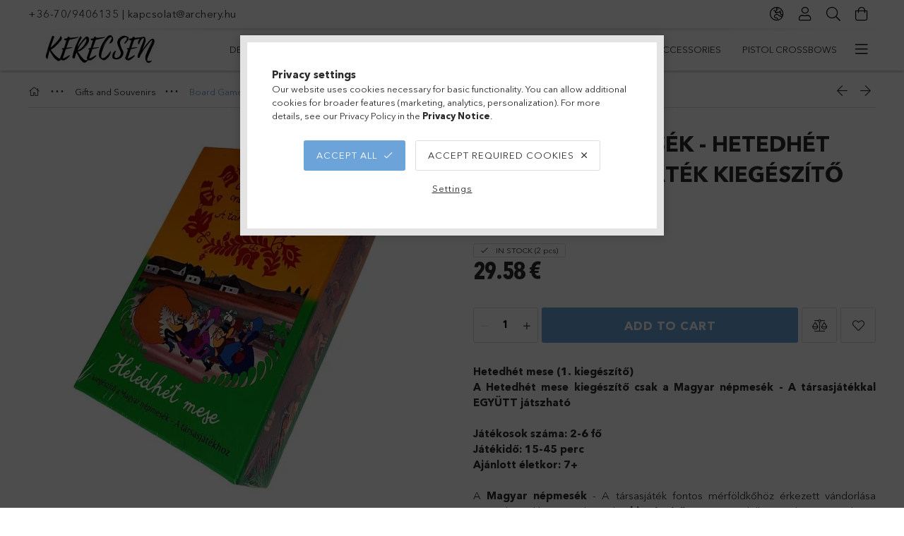

--- FILE ---
content_type: text/html; charset=UTF-8
request_url: https://magyarijasz.hu/en/spd/tj_km_mnhm_01/Magyar-Nepmesek-Hetedhet-mese-Tarsasjatek-kiegeszi
body_size: 35739
content:
<!DOCTYPE html>
<html lang="en">
<head>
    <meta charset="utf-8">
<meta name="description" content="Magyar Népmesék - Hetedhét mese - Társasjáték kiegészítő készlet, Hetedhét mese (1. kiegészítő) A Hetedhét mese kiegészítő csak a Magyar népmesék - A társasjáté">
<meta name="robots" content="index, follow">
<meta http-equiv="X-UA-Compatible" content="IE=Edge">
<meta property="og:site_name" content="Kerecsen Archery Shop" />
<meta property="og:title" content="Magyar Népmesék - Hetedhét mese - Társasjáték kiegészítő kés">
<meta property="og:description" content="Magyar Népmesék - Hetedhét mese - Társasjáték kiegészítő készlet, Hetedhét mese (1. kiegészítő) A Hetedhét mese kiegészítő csak a Magyar népmesék - A társasjáté">
<meta property="og:type" content="product">
<meta property="og:url" content="https://magyarijasz.hu/en/spd/tj_km_mnhm_01/Magyar-Nepmesek-Hetedhet-mese-Tarsasjatek-kiegeszi">
<meta property="og:image" content="https://magyarijasz.hu/img/89083/tj_km_mnhm_01/tj_km_mnhm_01.webp">
<meta name="facebook-domain-verification" content="keocyq5ulttaky6wyivrgctpudvx2e">
<meta name="mobile-web-app-capable" content="yes">
<meta name="apple-mobile-web-app-capable" content="yes">
<meta name="MobileOptimized" content="320">
<meta name="HandheldFriendly" content="true">

<title>Magyar Népmesék - Hetedhét mese - Társasjáték kiegészítő kés</title>


<script>
var service_type="shop";
var shop_url_main="https://magyarijasz.hu";
var actual_lang="en";
var money_len="2";
var money_thousend=" ";
var money_dec=".";
var shop_id=89083;
var unas_design_url="https:"+"/"+"/"+"magyarijasz.hu"+"/"+"!common_design"+"/"+"base"+"/"+"001800"+"/";
var unas_design_code='001800';
var unas_base_design_code='1800';
var unas_design_ver=4;
var unas_design_subver=5;
var unas_shop_url='https://magyarijasz.hu/en';
var responsive="yes";
var price_nullcut_disable=1;
var config_plus=new Array();
config_plus['product_tooltip']=1;
config_plus['cart_redirect']=1;
config_plus['money_type']='€';
config_plus['money_type_display']='€';
var lang_text=new Array();

var UNAS = UNAS || {};
UNAS.shop={"base_url":'https://magyarijasz.hu',"domain":'magyarijasz.hu',"username":'archery.unas.hu',"id":89083,"lang":'en',"currency_type":'€',"currency_code":'EUR',"currency_rate":'0.002595016530255298',"currency_length":2,"base_currency_length":0,"canonical_url":'https://magyarijasz.hu/en/spd/tj_km_mnhm_01/Magyar-Nepmesek-Hetedhet-mese-Tarsasjatek-kiegeszi'};
UNAS.design={"code":'001800',"page":'product_details'};
UNAS.api_auth="10d69f5c92a33bd62bc1c7ce3ab5f6ce";
UNAS.customer={"email":'',"id":0,"group_id":0,"without_registration":0};
UNAS.shop["category_id"]="761741";
UNAS.shop["sku"]="tj_km_mnhm_01";
UNAS.shop["product_id"]="208145207";
UNAS.shop["only_private_customer_can_purchase"] = false;
 

UNAS.text = {
    "button_overlay_close": `Close`,
    "popup_window": `Popup window`,
    "list": `list`,
    "updating_in_progress": `Update in progress`,
    "updated": `Updated`,
    "is_opened": `open`,
    "is_closed": `Closed`,
    "deleted": `Deleted`,
    "consent_granted": `consent granted`,
    "consent_rejected": `consent denied`,
    "field_is_incorrect": `Invalid field`,
    "error_title": `Error!`,
    "product_variants": `product variants`,
    "product_added_to_cart": `The product has been added to your cart`,
    "product_added_to_cart_with_qty_problem": `Only [qty_added_to_cart] [qty_unit] of the product was added to the cart`,
    "product_removed_from_cart": `Item removed from cart`,
    "reg_title_name": `Name`,
    "reg_title_company_name": `Company name`,
    "number_of_items_in_cart": `Number of items in cart`,
    "cart_is_empty": `Your cart is empty`,
    "cart_updated": `Cart updated`
};


UNAS.text["delete_from_compare"]= `Remove from comparison`;
UNAS.text["comparison"]= `Compare`;

UNAS.text["delete_from_favourites"]= `Remove from favorites`;
UNAS.text["add_to_favourites"]= `Add to Favorites`;






window.lazySizesConfig=window.lazySizesConfig || {};
window.lazySizesConfig.loadMode=1;
window.lazySizesConfig.loadHidden=false;

window.dataLayer = window.dataLayer || [];
function gtag(){dataLayer.push(arguments)};
gtag('js', new Date());
</script>

<script src="https://magyarijasz.hu/!common_packages/jquery/jquery-3.2.1.js?mod_time=1690980617"></script>
<script src="https://magyarijasz.hu/!common_packages/jquery/plugins/migrate/migrate.js?mod_time=1690980618"></script>
<script src="https://magyarijasz.hu/!common_packages/jquery/plugins/tippy/popper-2.4.4.min.js?mod_time=1690980618"></script>
<script src="https://magyarijasz.hu/!common_packages/jquery/plugins/tippy/tippy-bundle.umd.min.js?mod_time=1690980618"></script>
<script src="https://magyarijasz.hu/!common_packages/jquery/plugins/autocomplete/autocomplete.js?mod_time=1751445028"></script>
<script src="https://magyarijasz.hu/!common_packages/jquery/plugins/tools/overlay/overlay.js?mod_time=1759904162"></script>
<script src="https://magyarijasz.hu/!common_packages/jquery/plugins/tools/toolbox/toolbox.expose.js?mod_time=1725517055"></script>
<script src="https://magyarijasz.hu/!common_packages/jquery/plugins/lazysizes/lazysizes.min.js?mod_time=1690980618"></script>
<script src="https://magyarijasz.hu/!common_packages/jquery/plugins/lazysizes/plugins/bgset/ls.bgset.min.js?mod_time=1753261540"></script>
<script src="https://magyarijasz.hu/!common_packages/jquery/own/shop_common/exploded/common.js?mod_time=1764831094"></script>
<script src="https://magyarijasz.hu/!common_packages/jquery/own/shop_common/exploded/common_overlay.js?mod_time=1759904162"></script>
<script src="https://magyarijasz.hu/!common_packages/jquery/own/shop_common/exploded/common_shop_popup.js?mod_time=1759904162"></script>
<script src="https://magyarijasz.hu/!common_packages/jquery/own/shop_common/exploded/page_product_details.js?mod_time=1751445028"></script>
<script src="https://magyarijasz.hu/!common_packages/jquery/own/shop_common/exploded/function_favourites.js?mod_time=1725525526"></script>
<script src="https://magyarijasz.hu/!common_packages/jquery/own/shop_common/exploded/function_compare.js?mod_time=1751445028"></script>
<script src="https://magyarijasz.hu/!common_packages/jquery/own/shop_common/exploded/function_product_print.js?mod_time=1725525526"></script>
<script src="https://magyarijasz.hu/!common_packages/jquery/plugins/hoverintent/hoverintent.js?mod_time=1690980618"></script>
<script src="https://magyarijasz.hu/!common_packages/jquery/own/shop_tooltip/shop_tooltip.js?mod_time=1759904162"></script>
<script src="https://magyarijasz.hu/!common_packages/jquery/plugins/responsive_menu/responsive_menu-unas.js?mod_time=1690980618"></script>
<script src="https://magyarijasz.hu/!common_packages/jquery/plugins/slick/slick.min.js?mod_time=1690980618"></script>
<script src="https://magyarijasz.hu/!common_design/base/001800/main.js?mod_time=1752056245"></script>
<script src="https://magyarijasz.hu/!common_packages/jquery/plugins/photoswipe/photoswipe.min.js?mod_time=1690980618"></script>
<script src="https://magyarijasz.hu/!common_packages/jquery/plugins/photoswipe/photoswipe-ui-default.min.js?mod_time=1690980618"></script>

<link href="https://magyarijasz.hu/temp/shop_89083_a1f8927b00f85281bb5d6d501fe3a6dd.css?mod_time=1768821560" rel="stylesheet" type="text/css">

<link href="https://magyarijasz.hu/en/spd/tj_km_mnhm_01/Magyar-Nepmesek-Hetedhet-mese-Tarsasjatek-kiegeszi" rel="canonical">
<link href="https://magyarijasz.hu/shop_ordered/89083/design_pic/favicon.ico" rel="shortcut icon">
<script>
        var google_consent=1;
    
        gtag('consent', 'default', {
           'ad_storage': 'denied',
           'ad_user_data': 'denied',
           'ad_personalization': 'denied',
           'analytics_storage': 'denied',
           'functionality_storage': 'denied',
           'personalization_storage': 'denied',
           'security_storage': 'granted'
        });

    
        gtag('consent', 'update', {
           'ad_storage': 'denied',
           'ad_user_data': 'denied',
           'ad_personalization': 'denied',
           'analytics_storage': 'denied',
           'functionality_storage': 'denied',
           'personalization_storage': 'denied',
           'security_storage': 'granted'
        });

        </script>
    <script async src="https://www.googletagmanager.com/gtag/js?id=G-LXLGLEFSY8"></script>    <script>
    gtag('config', 'G-LXLGLEFSY8');

        </script>
        <script>
    var google_analytics=1;

                gtag('event', 'view_item', {
              "currency": "EUR",
              "value": '29.58',
              "items": [
                  {
                      "item_id": "tj_km_mnhm_01",
                      "item_name": "Magyar Népmesék -  Hetedhét mese - Társasjáték kiegészítő készlet",
                      "item_category": "Gifts and Souvenirs/Board Games",
                      "price": '29.58'
                  }
              ],
              'non_interaction': true
            });
               </script>
           <script>
        gtag('config', 'AW-948132952',{'allow_enhanced_conversions':true});
                </script>
            <script>
        var google_ads=1;

                gtag('event','remarketing', {
            'ecomm_pagetype': 'product',
            'ecomm_prodid': ["tj_km_mnhm_01"],
            'ecomm_totalvalue': 29.58        });
            </script>
        <!-- Google Tag Manager -->
    <script>(function(w,d,s,l,i){w[l]=w[l]||[];w[l].push({'gtm.start':
            new Date().getTime(),event:'gtm.js'});var f=d.getElementsByTagName(s)[0],
            j=d.createElement(s),dl=l!='dataLayer'?'&l='+l:'';j.async=true;j.src=
            'https://www.googletagmanager.com/gtm.js?id='+i+dl;f.parentNode.insertBefore(j,f);
        })(window,document,'script','dataLayer','GTM-NZCZJP3');</script>
    <!-- End Google Tag Manager -->

    	<script>
	/* <![CDATA[ */
	$(document).ready(function() {
       $(document).bind("contextmenu",function(e) {
            return false;
       });
	});
	/* ]]> */
	</script>
	
    <script>
    var facebook_pixel=1;
    /* <![CDATA[ */
        !function(f,b,e,v,n,t,s){if(f.fbq)return;n=f.fbq=function(){n.callMethod?
            n.callMethod.apply(n,arguments):n.queue.push(arguments)};if(!f._fbq)f._fbq=n;
            n.push=n;n.loaded=!0;n.version='2.0';n.queue=[];t=b.createElement(e);t.async=!0;
            t.src=v;s=b.getElementsByTagName(e)[0];s.parentNode.insertBefore(t,s)}(window,
                document,'script','//connect.facebook.net/en_US/fbevents.js');

        fbq('init', '2502477266520262');
                fbq('track', 'PageView', {}, {eventID:'PageView.aW56DAUlLm9cFJ90X5D56QAAJdM'});
        
        fbq('track', 'ViewContent', {
            content_name: 'Magyar Népmesék -  Hetedhét mese - Társasjáték kiegészítő készlet',
            content_category: 'Gifts and Souvenirs > Board Games',
            content_ids: ['tj_km_mnhm_01'],
            contents: [{'id': 'tj_km_mnhm_01', 'quantity': '1'}],
            content_type: 'product',
            value: 11400,
            currency: 'EUR'
        }, {eventID:'ViewContent.aW56DAUlLm9cFJ90X5D56QAAJdM'});

        
        $(document).ready(function() {
            $(document).on("addToCart", function(event, product_array){
                facebook_event('AddToCart',{
					content_name: product_array.name,
					content_category: product_array.category,
					content_ids: [product_array.sku],
					contents: [{'id': product_array.sku, 'quantity': product_array.qty}],
					content_type: 'product',
					value: product_array.price,
					currency: 'EUR'
				}, {eventID:'AddToCart.' + product_array.event_id});
            });

            $(document).on("addToFavourites", function(event, product_array){
                facebook_event('AddToWishlist', {
                    content_ids: [product_array.sku],
                    content_type: 'product'
                }, {eventID:'AddToFavourites.' + product_array.event_id});
            });
        });

    /* ]]> */
    </script>
<link rel="manifest" href="https://magyarijasz.hu/manifest.json" />


<!-- MailChimp Script Code-->
<script id="mcjs">
    !function(c,h,i,m,p){
        m=c.createElement(h),p=c.getElementsByTagName(h)[0],m.async=1,m.src=i,p.parentNode.insertBefore(m,p)
    }
    (document,"script","https://chimpstatic.com/mcjs-connected/js/users/c37111ef916ec27357185408f/2fcddfea926b8500a3ba63337.js");
</script>

    <meta content="width=device-width, initial-scale=1.0" name="viewport">
	<link rel="preload" href="https://magyarijasz.hu/!common_design/own/fonts/1800/customicons/custom-icons.woff2" as="font" type="font/woff2" crossorigin>
	<link rel="preload" href="https://magyarijasz.hu/!common_design/own/fonts/1800/customicons/custom-icons.woff" as="font" type="font/woff" crossorigin>
	<link rel="preload" href="https://magyarijasz.hu/!common_design/own/fonts/avenirnext/AvenirNextCyr-Bold.woff2" as="font" type="font/woff2" crossorigin>
	<link rel="preload" href="https://magyarijasz.hu/!common_design/own/fonts/avenirnext/AvenirNextCyr-Regular.woff2" as="font" type="font/woff2" crossorigin>
	<link rel="preload" href="https://magyarijasz.hu/!common_design/own/fonts/avenirnext/AvenirNextLTPro-BoldCn.woff2" as="font" type="font/woff2" crossorigin>
	<link rel="preload" href="https://magyarijasz.hu/!common_design/own/fonts/avenirnext/AvenirNextLTPro-Cn.woff2" as="font" type="font/woff2" crossorigin>

    
    

    
    
    


            <style>
                                    .banner_start_big-wrapper:not(.inited) > .slider-pro {position:absolute;top:0;left:50%;transform:translateX(-50%);}
                .banner_start_big-wrapper:not(.inited) {padding-top: calc(31.25% + 40px);}
                 @media (max-width: 991.98px){ .banner_start_big-wrapper:not(.inited) { padding-top: calc(31.25% + 40px);}}                  @media (max-width: 767.98px){ .banner_start_big-wrapper:not(.inited) { padding-top: calc(31.25% + 40px);}}                  @media (max-width: 575.98px){ .banner_start_big-wrapper:not(.inited) { padding-top: calc(31.25% + 40px);}}                 @media (min-width: 1921px){ .banner_start_big-wrapper:not(.inited) > .slider-pro { position: static;transform:none;top:unset;left:unset; } .banner_start_big-wrapper:not(.inited) { padding-top:0;} }
                            </style>
    
    
    
    
    
    
    
    
    
    
    
    
    



            <style>
                                                     .start_brand_slider .element__img-outer {
                    overflow: hidden;
                }
                .start_brand_slider .element__img-wrapper {
                    position: relative;
                }
                .start_brand_slider .element__img {
                    position: absolute;
                    left: 0;
                    right: 0;
                    bottom: 0;
                    top: 0;
                }
                
                .start_brand_slider__element-num--1 .element__img-outer {
                    width: 298px;
                }
                .start_brand_slider__element-num--1 .element__img-wrapper {
                    padding-top: 16.7785234899%;
                }

                                @media (max-width: 991.98px){
                    .start_brand_slider__element-num--1 .element__img-outer {
                        width: 298px;
                    }
                    .start_brand_slider__element-num--1 .element__img-wrapper {
                        padding-top: 16.7785234899%;
                    }
                }
                
                                @media (max-width: 767.98px) {
                    .start_brand_slider__element-num--1 .element__img-outer {
                        width: 298px;
                    }
                    .start_brand_slider__element-num--1 .element__img-wrapper {
                        padding-top: 16.7785234899%;
                    }
                }
                
                                @media (max-width: 575.98px){
                    .start_brand_slider__element-num--1 .element__img-outer {
                        width: 298px;
                    }
                    .start_brand_slider__element-num--1 .element__img-wrapper {
                        padding-top: 16.7785234899%;
                    }
                }
                                                                
                .start_brand_slider__element-num--2 .element__img-outer {
                    width: 112px;
                }
                .start_brand_slider__element-num--2 .element__img-wrapper {
                    padding-top: 44.6428571429%;
                }

                                @media (max-width: 991.98px){
                    .start_brand_slider__element-num--2 .element__img-outer {
                        width: 112px;
                    }
                    .start_brand_slider__element-num--2 .element__img-wrapper {
                        padding-top: 44.6428571429%;
                    }
                }
                
                                @media (max-width: 767.98px) {
                    .start_brand_slider__element-num--2 .element__img-outer {
                        width: 112px;
                    }
                    .start_brand_slider__element-num--2 .element__img-wrapper {
                        padding-top: 44.6428571429%;
                    }
                }
                
                                @media (max-width: 575.98px){
                    .start_brand_slider__element-num--2 .element__img-outer {
                        width: 112px;
                    }
                    .start_brand_slider__element-num--2 .element__img-wrapper {
                        padding-top: 44.6428571429%;
                    }
                }
                                                                
                .start_brand_slider__element-num--3 .element__img-outer {
                    width: 75px;
                }
                .start_brand_slider__element-num--3 .element__img-wrapper {
                    padding-top: 66.6666666667%;
                }

                                @media (max-width: 991.98px){
                    .start_brand_slider__element-num--3 .element__img-outer {
                        width: 75px;
                    }
                    .start_brand_slider__element-num--3 .element__img-wrapper {
                        padding-top: 66.6666666667%;
                    }
                }
                
                                @media (max-width: 767.98px) {
                    .start_brand_slider__element-num--3 .element__img-outer {
                        width: 75px;
                    }
                    .start_brand_slider__element-num--3 .element__img-wrapper {
                        padding-top: 66.6666666667%;
                    }
                }
                
                                @media (max-width: 575.98px){
                    .start_brand_slider__element-num--3 .element__img-outer {
                        width: 75px;
                    }
                    .start_brand_slider__element-num--3 .element__img-wrapper {
                        padding-top: 66.6666666667%;
                    }
                }
                                                                
                .start_brand_slider__element-num--4 .element__img-outer {
                    width: 200px;
                }
                .start_brand_slider__element-num--4 .element__img-wrapper {
                    padding-top: 25%;
                }

                                @media (max-width: 991.98px){
                    .start_brand_slider__element-num--4 .element__img-outer {
                        width: 200px;
                    }
                    .start_brand_slider__element-num--4 .element__img-wrapper {
                        padding-top: 25%;
                    }
                }
                
                                @media (max-width: 767.98px) {
                    .start_brand_slider__element-num--4 .element__img-outer {
                        width: 200px;
                    }
                    .start_brand_slider__element-num--4 .element__img-wrapper {
                        padding-top: 25%;
                    }
                }
                
                                @media (max-width: 575.98px){
                    .start_brand_slider__element-num--4 .element__img-outer {
                        width: 200px;
                    }
                    .start_brand_slider__element-num--4 .element__img-wrapper {
                        padding-top: 25%;
                    }
                }
                                                                
                .start_brand_slider__element-num--5 .element__img-outer {
                    width: 125px;
                }
                .start_brand_slider__element-num--5 .element__img-wrapper {
                    padding-top: 40%;
                }

                                @media (max-width: 991.98px){
                    .start_brand_slider__element-num--5 .element__img-outer {
                        width: 125px;
                    }
                    .start_brand_slider__element-num--5 .element__img-wrapper {
                        padding-top: 40%;
                    }
                }
                
                                @media (max-width: 767.98px) {
                    .start_brand_slider__element-num--5 .element__img-outer {
                        width: 125px;
                    }
                    .start_brand_slider__element-num--5 .element__img-wrapper {
                        padding-top: 40%;
                    }
                }
                
                                @media (max-width: 575.98px){
                    .start_brand_slider__element-num--5 .element__img-outer {
                        width: 125px;
                    }
                    .start_brand_slider__element-num--5 .element__img-wrapper {
                        padding-top: 40%;
                    }
                }
                                                                
                .start_brand_slider__element-num--6 .element__img-outer {
                    width: 125px;
                }
                .start_brand_slider__element-num--6 .element__img-wrapper {
                    padding-top: 80%;
                }

                                @media (max-width: 991.98px){
                    .start_brand_slider__element-num--6 .element__img-outer {
                        width: 125px;
                    }
                    .start_brand_slider__element-num--6 .element__img-wrapper {
                        padding-top: 80%;
                    }
                }
                
                                @media (max-width: 767.98px) {
                    .start_brand_slider__element-num--6 .element__img-outer {
                        width: 125px;
                    }
                    .start_brand_slider__element-num--6 .element__img-wrapper {
                        padding-top: 80%;
                    }
                }
                
                                @media (max-width: 575.98px){
                    .start_brand_slider__element-num--6 .element__img-outer {
                        width: 125px;
                    }
                    .start_brand_slider__element-num--6 .element__img-wrapper {
                        padding-top: 80%;
                    }
                }
                                                                
                .start_brand_slider__element-num--7 .element__img-outer {
                    width: 300px;
                }
                .start_brand_slider__element-num--7 .element__img-wrapper {
                    padding-top: 24%;
                }

                                @media (max-width: 991.98px){
                    .start_brand_slider__element-num--7 .element__img-outer {
                        width: 300px;
                    }
                    .start_brand_slider__element-num--7 .element__img-wrapper {
                        padding-top: 24%;
                    }
                }
                
                                @media (max-width: 767.98px) {
                    .start_brand_slider__element-num--7 .element__img-outer {
                        width: 300px;
                    }
                    .start_brand_slider__element-num--7 .element__img-wrapper {
                        padding-top: 24%;
                    }
                }
                
                                @media (max-width: 575.98px){
                    .start_brand_slider__element-num--7 .element__img-outer {
                        width: 300px;
                    }
                    .start_brand_slider__element-num--7 .element__img-wrapper {
                        padding-top: 24%;
                    }
                }
                                                                
                .start_brand_slider__element-num--8 .element__img-outer {
                    width: 300px;
                }
                .start_brand_slider__element-num--8 .element__img-wrapper {
                    padding-top: 27.3333333333%;
                }

                                @media (max-width: 991.98px){
                    .start_brand_slider__element-num--8 .element__img-outer {
                        width: 300px;
                    }
                    .start_brand_slider__element-num--8 .element__img-wrapper {
                        padding-top: 27.3333333333%;
                    }
                }
                
                                @media (max-width: 767.98px) {
                    .start_brand_slider__element-num--8 .element__img-outer {
                        width: 300px;
                    }
                    .start_brand_slider__element-num--8 .element__img-wrapper {
                        padding-top: 27.3333333333%;
                    }
                }
                
                                @media (max-width: 575.98px){
                    .start_brand_slider__element-num--8 .element__img-outer {
                        width: 300px;
                    }
                    .start_brand_slider__element-num--8 .element__img-wrapper {
                        padding-top: 27.3333333333%;
                    }
                }
                                                                
                .start_brand_slider__element-num--9 .element__img-outer {
                    width: 200px;
                }
                .start_brand_slider__element-num--9 .element__img-wrapper {
                    padding-top: 100%;
                }

                                @media (max-width: 991.98px){
                    .start_brand_slider__element-num--9 .element__img-outer {
                        width: 200px;
                    }
                    .start_brand_slider__element-num--9 .element__img-wrapper {
                        padding-top: 100%;
                    }
                }
                
                                @media (max-width: 767.98px) {
                    .start_brand_slider__element-num--9 .element__img-outer {
                        width: 200px;
                    }
                    .start_brand_slider__element-num--9 .element__img-wrapper {
                        padding-top: 100%;
                    }
                }
                
                                @media (max-width: 575.98px){
                    .start_brand_slider__element-num--9 .element__img-outer {
                        width: 200px;
                    }
                    .start_brand_slider__element-num--9 .element__img-wrapper {
                        padding-top: 100%;
                    }
                }
                                            </style>
    
    
</head>

<body class='design_ver4 design_subver1 design_subver2 design_subver3 design_subver4 design_subver5' id="ud_shop_artdet">
    <!-- Google Tag Manager (noscript) -->
    <noscript><iframe src="https://www.googletagmanager.com/ns.html?id=GTM-NZCZJP3"
                      height="0" width="0" style="display:none;visibility:hidden"></iframe></noscript>
    <!-- End Google Tag Manager (noscript) -->
        <div id="fb-root"></div>
    <script>
        window.fbAsyncInit = function() {
            FB.init({
                xfbml            : true,
                version          : 'v22.0'
            });
        };
    </script>
    <script async defer crossorigin="anonymous" src="https://connect.facebook.net/en_US/sdk.js"></script>
    <div id="image_to_cart" style="display:none; position:absolute; z-index:100000;"></div>
<div class="overlay_common overlay_warning" id="overlay_cart_add"></div>
<script>$(document).ready(function(){ overlay_init("cart_add",{"onBeforeLoad":false}); });</script>
<div id="overlay_login_outer"></div>	
	<script>
	$(document).ready(function(){
	    var login_redir_init="";

		$("#overlay_login_outer").overlay({
			onBeforeLoad: function() {
                var login_redir_temp=login_redir_init;
                if (login_redir_act!="") {
                    login_redir_temp=login_redir_act;
                    login_redir_act="";
                }

									$.ajax({
						type: "GET",
						async: true,
						url: "https://magyarijasz.hu/shop_ajax/ajax_popup_login.php",
						data: {
							shop_id:"89083",
							lang_master:"en",
                            login_redir:login_redir_temp,
							explicit:"ok",
							get_ajax:"1"
						},
						success: function(data){
							$("#overlay_login_outer").html(data);
							if (unas_design_ver >= 5) $("#overlay_login_outer").modal('show');
							$('#overlay_login1 input[name=shop_pass_login]').keypress(function(e) {
								var code = e.keyCode ? e.keyCode : e.which;
								if(code.toString() == 13) {		
									document.form_login_overlay.submit();		
								}	
							});	
						}
					});
								},
			top: 50,
			mask: {
	color: "#000000",
	loadSpeed: 200,
	maskId: "exposeMaskOverlay",
	opacity: 0.7
},
			closeOnClick: (config_plus['overlay_close_on_click_forced'] === 1),
			onClose: function(event, overlayIndex) {
				$("#login_redir").val("");
			},
			load: false
		});
		
			});
	function overlay_login() {
		$(document).ready(function(){
			$("#overlay_login_outer").overlay().load();
		});
	}
	function overlay_login_remind() {
        if (unas_design_ver >= 5) {
            $("#overlay_remind").overlay().load();
        } else {
            $(document).ready(function () {
                $("#overlay_login_outer").overlay().close();
                setTimeout('$("#overlay_remind").overlay().load();', 250);
            });
        }
	}

    var login_redir_act="";
    function overlay_login_redir(redir) {
        login_redir_act=redir;
        $("#overlay_login_outer").overlay().load();
    }
	</script>  
	<div class="overlay_common overlay_info" id="overlay_remind"></div>
<script>$(document).ready(function(){ overlay_init("remind",[]); });</script>

	<script>
    	function overlay_login_error_remind() {
		$(document).ready(function(){
			load_login=0;
			$("#overlay_error").overlay().close();
			setTimeout('$("#overlay_remind").overlay().load();', 250);	
		});
	}
	</script>  
	<div class="overlay_common overlay_info" id="overlay_newsletter"></div>
<script>$(document).ready(function(){ overlay_init("newsletter",[]); });</script>

<script>
function overlay_newsletter() {
    $(document).ready(function(){
        $("#overlay_newsletter").overlay().load();
    });
}
</script>
<div class="overlay_common overlay_error" id="overlay_script"></div>
<script>$(document).ready(function(){ overlay_init("script",[]); });</script>
    <script>
    $(document).ready(function() {
        $.ajax({
            type: "GET",
            url: "https://magyarijasz.hu/shop_ajax/ajax_stat.php",
            data: {master_shop_id:"89083",get_ajax:"1"}
        });
    });
    </script>
    

<div id="container" class="page_shop_artdet_tj_km_mnhm_01 w-100 overflow-hidden layout--product-details">

    <header class="header bg-white js-header">
        <div class="container">
            <div class="header__inner d-flex d-lg-block align-items-center flex-wrap">
                <div class="header-top-mobile d-lg-none w-100 position-relative">
                    


    <div class="js-element header_banner py-2 text-center font-s" data-element-name="header_banner">
                    <p style="text-align: left;"><a href="tel:+36-70/9406135">+36-70/9406135</a> | <a href="mailto:kapcsolat@archery.hu">kapcsolat@archery.hu</a>            </p>
            </div>

                </div>
                <div class="header-top order-2 order-lg-0 ml-auto ml-lg-0 py-2 py-lg-0">
                    <div class="header-top__inner d-flex align-items-center position-relative">
                        <div class="header-top__left-side order-1 d-none d-lg-block">
                            


    <div class="js-element header_banner " data-element-name="header_banner">
                    <p style="text-align: left;"><a href="tel:+36-70/9406135">+36-70/9406135</a> | <a href="mailto:kapcsolat@archery.hu">kapcsolat@archery.hu</a>            </p>
            </div>

                        </div>
                        <div class="header-top__right-side d-flex order-2 position-relative ml-auto">
                            <div class="cat-box--mobile js-dropdown-container">
                                <button class="cat-box__btn cat-box__btn--mobile js-dropdown--btn dropdown--btn d-lg-none" aria-label="Categories">
                                    <span class="cat-box__btn-icon icon--hamburger"></span>
                                </button>
                                <div class="dropdown--content dropdown--content-r js-dropdown--content p-0">
                                    <div class="cat-box--mobile d-block h-100">
                                        <div id="responsive_cat_menu"><div id="responsive_cat_menu_content"><script>var responsive_menu='$(\'#responsive_cat_menu ul\').responsive_menu({ajax_type: "GET",ajax_param_str: "cat_key|aktcat",ajax_url: "https://magyarijasz.hu/shop_ajax/ajax_box_cat.php",ajax_data: "master_shop_id=89083&lang_master=en&get_ajax=1&type=responsive_call&box_var_name=shop_cat&box_var_already=no&box_var_responsive=yes&box_var_section=content&box_var_highlight=yes&box_var_type=normal&box_var_multilevel_id=responsive_cat_menu",menu_id: "responsive_cat_menu"});'; </script><div class="responsive_menu"><div class="responsive_menu_nav"><div class="responsive_menu_navtop"><div class="responsive_menu_back "></div><div class="responsive_menu_title ">&nbsp;</div><div class="responsive_menu_close "></div></div><div class="responsive_menu_navbottom"></div></div><div class="responsive_menu_content"><ul style="display:none;"><li><a href="https://magyarijasz.hu/en/shop_artspec.php?artspec=1" class="text_small">Deals</a></li><li><div class="next_level_arrow"></div><span class="ajax_param">617300|761741</span><a href="https://magyarijasz.hu/en/sct/617300/AirGuns" class="text_small has_child resp_clickable" onclick="return false;">AirGuns</a></li><li><div class="next_level_arrow"></div><span class="ajax_param">343177|761741</span><a href="https://magyarijasz.hu/en/sct/343177/Bows" class="text_small has_child resp_clickable" onclick="return false;">Bows</a></li><li><div class="next_level_arrow"></div><span class="ajax_param">457776|761741</span><a href="https://magyarijasz.hu/en/nyilvesszok" class="text_small has_child resp_clickable" onclick="return false;">Arrows</a></li><li><div class="next_level_arrow"></div><span class="ajax_param">188871|761741</span><a href="https://magyarijasz.hu/en/sct/188871/Archery-accessories" class="text_small has_child resp_clickable" onclick="return false;">Archery accessories</a></li><li><div class="next_level_arrow"></div><span class="ajax_param">936859|761741</span><a href="https://magyarijasz.hu/en/sct/936859/Crossbows-accessories" class="text_small has_child resp_clickable" onclick="return false;">Crossbows & accessories</a></li><li><div class="next_level_arrow"></div><span class="ajax_param">728614|761741</span><a href="https://magyarijasz.hu/en/sct/728614/Pistol-crossbows" class="text_small has_child resp_clickable" onclick="return false;">Pistol crossbows</a></li><li><div class="next_level_arrow"></div><span class="ajax_param">747639|761741</span><a href="https://magyarijasz.hu/en/sct/747639/Hand-weapons-Knives" class="text_small has_child resp_clickable" onclick="return false;">Hand weapons / Knives</a></li><li><div class="next_level_arrow"></div><span class="ajax_param">769492|761741</span><a href="https://magyarijasz.hu/en/sct/769492/Leather-Belt-Pouches-Historical-Hungarian-Tarsoly" class="text_small has_child resp_clickable" onclick="return false;">Leather Belt Pouches / Historical Hungarian Tarsoly</a></li><li><div class="next_level_arrow"></div><span class="ajax_param">299835|761741</span><a href="https://magyarijasz.hu/en/sct/299835/Clothing" class="text_small has_child resp_clickable" onclick="return false;">Clothing</a></li><li class="active_menu"><div class="next_level_arrow"></div><span class="ajax_param">612933|761741</span><a href="https://magyarijasz.hu/en/sct/612933/Gifts-and-Souvenirs" class="text_small has_child resp_clickable" onclick="return false;">Gifts and Souvenirs</a></li><li><div class="next_level_arrow"></div><span class="ajax_param">968239|761741</span><a href="https://magyarijasz.hu/en/sct/968239/Archery-Range-Services" class="text_small has_child resp_clickable" onclick="return false;">Archery Range Services</a></li><li><div class="next_level_arrow"></div><span class="ajax_param">481161|761741</span><a href="https://magyarijasz.hu/en/sct/481161/Garden-Tools" class="text_small has_child resp_clickable" onclick="return false;">Garden Tools</a></li><li><div class="next_level_arrow"></div><span class="ajax_param">915688|761741</span><a href="https://magyarijasz.hu/en/sct/915688/Leisure-Equipment" class="text_small has_child resp_clickable" onclick="return false;">Leisure Equipment</a></li><li><div class="next_level_arrow"></div><span class="ajax_param">600989|761741</span><a href="https://magyarijasz.hu/en/sct/600989/Home-Goods" class="text_small has_child resp_clickable" onclick="return false;">Home Goods</a></li><li><div class="next_level_arrow"></div><span class="ajax_param">592061|761741</span><a href="https://magyarijasz.hu/en/sct/592061/Gastronomy" class="text_small has_child resp_clickable" onclick="return false;">Gastronomy</a></li></ul></div></div></div></div>
                                    </div>
                                </div>
                            </div>
                            <div class="lang-and-cur-col js-lang-and-cur js-dropdown-container">
                                <button class="lang-and-cur__btn js-dropdown--btn dropdown--btn" aria-label="Change language Change currency">
                                    <span class="lang-and-cur__btn-icon icon--globe"></span>
                                </button>
                                <div class="lang-and-cur__dropdown dropdown--content dropdown--content-r js-dropdown--content">
                                    <div class="lang-and-cur__btn-close d-lg-none dropdown--btn-close js-dropdown--btn-close"></div>
                                    <div class="lang">
                                        <div class="lang__content"><div class="lang__content-inner box_content" id="box_lang_content">
    <div class="lang__flag-list fs-0">
                <a id="box_lang_hu" href="#" data-uri="/spd/tj_km_mnhm_01/Magyar-Nepmesek-Hetedhet-mese-Tarsasjatek-kiegeszi" onclick="location.href='https://magyarijasz.hu'+$(this).data('uri')" data-lang-code="hu" aria-label="Magyar" title="Magyar" rel="nofollow">
            <img width="30" height="22" src="https://magyarijasz.hu/!common_design/own/image/icon/flag/30x22/hu.gif" alt="Magyar" title="Magyar" class="box_lang_flag">
        </a>
                <a id="box_lang_en" href="#" data-uri="/en/spd/tj_km_mnhm_01/Magyar-Nepmesek-Hetedhet-mese-Tarsasjatek-kiegeszi" onclick="location.href='https://magyarijasz.hu'+$(this).data('uri')" data-lang-code="en" class="is-selected" aria-current="true" aria-label="English" title="English" rel="nofollow">
            <img width="30" height="22" src="https://magyarijasz.hu/!common_design/own/image/icon/flag/30x22/en.gif" alt="English" title="English" class="box_lang_flag_select">
        </a>
                <a id="box_lang_de" href="#" data-uri="/de/spd/tj_km_mnhm_01/Magyar-Nepmesek-Hetedhet-mese-Tarsasjatek-kiegeszi" onclick="location.href='https://magyarijasz.hu'+$(this).data('uri')" data-lang-code="de" aria-label="Deutsch" title="Deutsch" rel="nofollow">
            <img width="30" height="22" src="https://magyarijasz.hu/!common_design/own/image/icon/flag/30x22/de.gif" alt="Deutsch" title="Deutsch" class="box_lang_flag">
        </a>
            </div>
</div>
</div>
                                    </div>
                                    <div class="line-separator mt-2 d-none"></div>
                                    <div class="currency">
                                        <div class="currency__content"><form action="https://magyarijasz.hu/en/shop_moneychange.php" name="form_moneychange" method="post"><input name="file_back" type="hidden" value="/en/spd/tj_km_mnhm_01/Magyar-Nepmesek-Hetedhet-mese-Tarsasjatek-kiegeszi">
    <div class="currency-item font-s">
        <input class="currency__radio" id="-1" type="radio" name="session_money_select" value="-1" onclick="document.form_moneychange.submit();"  >
        <label class="currency__label" for="-1">Ft (HUF)</label>
    </div>
            <div class="currency-item font-s">
            <input class="currency__radio" id="0"  type="radio" name="session_money_select" value="0"  checked >
            <label class="currency__label" for="0">EUR - €</label>
        </div>
    </form></div>
                                    </div>
                                </div>
                            </div>
                                <div class="profile-col js-dropdown-container">
        <button class="profile__btn js-profile-btn js-dropdown--btn dropdown--btn" id="profile__btn" data-orders="https://magyarijasz.hu/en/shop_order_track.php" aria-label="Profile">
            <span class="profile__btn-icon icon--head"></span>
        </button>
                    <div class="profile__dropdown dropdown--content dropdown--content-r js-dropdown--content d-xl-block">
                <div class="profile__btn-close icon--close btn btn--square btn-link d-lg-none dropdown--btn-close js-dropdown--btn-close"></div>
                <div class="login-box__loggedout-container">
                    <form name="form_login" action="https://magyarijasz.hu/en/shop_logincheck.php" method="post"><input name="file_back" type="hidden" value="/en/spd/tj_km_mnhm_01/Magyar-Nepmesek-Hetedhet-mese-Tarsasjatek-kiegeszi"><input type="hidden" name="login_redir" value="" id="login_redir">
                        <div class="login-box__form-inner">
                            <div class="login-box__input-field form-label-group">
                                <input name="shop_user_login" id="shop_user_login" aria-label="Email" placeholder='Email' type="email" autocomplete="email"                                       maxlength="100" class="form-control mb-1" spellcheck="false" autocapitalize="off" required
                                >
                                <label for="shop_user_login">Email</label>
                            </div>
                            <div class="login-box__input-field form-label-group">
                                <input name="shop_pass_login" id="shop_pass_login" aria-label="Password" placeholder="Password"
                                       type="password" maxlength="100" class="form-control mb-1"
                                       spellcheck="false" autocomplete="current-password" autocapitalize="off" required
                                >
                                <label for="shop_pass_login">Password</label>
                            </div>
                            <button class="btn btn-primary btn-block">Sign in</button>
                        </div>
                        <div class="btn-wrap">
                            <button type="button" class="login-box__remind-btn btn btn-link px-0 py-1 text-primary" onclick="overlay_login_remind()">I forgot my password</button>
                        </div>
                    </form>

                    <div class="line-separator"></div>

                    <div class="login-box__other-buttons">
                        <div class="btn-wrap">
                            <a class="login-box__reg-btn btn btn-link py-2 pl-4" href="https://magyarijasz.hu/en/shop_reg.php?no_reg=0">Sign Up</a>
                        </div>
                                                                        <div class="google-login-wrap position-relative">
                            <div class="google-login-btn btn btn-link text-left py-2 pl-4 position-absolute w-100">Google</div>
                            <iframe class="google_login btn btn-link btn-block mr-2 position-absolute" src="https://cluster4.unas.hu/shop_google_login.php?url=https%3A%2F%2Fmagyarijasz.hu&text=Sign+in+with+Google&type=&align=center&design=%2Fbase%2F001800%2F" title="Google"></iframe>
                        </div>
                                            </div>
                </div>
            </div>
            </div>

                            <div class="search-col js-dropdown-container browser-is-chrome">
    <button class="search__btn js-search-btn js-dropdown--btn dropdown--btn" id="search__btn" aria-label="Search">
        <span class="search__btn-icon icon--search"></span>
    </button>
    <div class="search__dropdown dropdown--content js-dropdown--content dropdown--content-r d-xl-block">
        <div class="search__btn-close icon--close btn btn--square btn-link d-lg-none dropdown--btn-close js-dropdown--btn-close"></div>
        <div id="box_search_content" class="position-relative">
            <form name="form_include_search" id="form_include_search" action="https://magyarijasz.hu/en/shop_search.php" method="get">
            <div class="input-group form-label-group mb-0">
                <input data-stay-visible-breakpoint="992" name="search" id="box_search_input" value="" pattern=".{3,100}"
                       placeholder="Search" title="Please enter a longer search term." type="text" maxlength="100" class="ac_input form-control js-search-input"
                       autocomplete="off" required                >
                <label for="box_search_input">Search</label>
                <div class="search-box__search-btn-outer input-group-append" title="Search">
                    <button class='search-btn btn btn-primary rounded border-primary text-center icon--search' aria-label="Search"></button>
                </div>
                <div class="search__loading">
                    <div class="loading-spinner--small"></div>
                </div>
            </div>
            <div class="search-box__mask"></div>
            </form>
            <div class="ac_results"></div>
        </div>
    </div>
</div>

                                                        <div class="cart-box-col flex-y-center">
                                <div class='cart-box flex-y-center js-dropdown-container'>
                                    <button class="cart-box__btn js-dropdown--btn dropdown--btn" aria-label="View cart">
                                        <span class="cart-box__btn-icon icon--cart">
                                                         <div id='box_cart_content' class='cart-box'>                    </div>    
                                        </span>
                                    </button>

                                    <div class="dropdown--content dropdown--content-r js-dropdown--content cart-box__dropdown js-cart-box__dropdown bg-white drop-shadow p-lg-4">
                                        <div class="cart-box__btn-close d-lg-none dropdown--btn-close js-dropdown--btn-close"></div>
                                        <div id="box_cart_content2" class="h-100">
                                            <div class="loading-spinner-wrapper text-center">
                                                <div class="loading-spinner--small" style="width:30px;height:30px;vertical-align:middle;"></div>
                                            </div>
                                            <script>
                                                $(document).ready(function(){
                                                    $('.cart-box__btn').click(function(){
                                                        let $this_btn = $(this);
                                                        const $box_cart_2 = $("#box_cart_content2");

                                                        if (!$this_btn.hasClass('ajax-loading') && !$this_btn.hasClass('is-loaded')) {
                                                            $.ajax({
                                                                type: "GET",
                                                                async: true,
                                                                url: "https://magyarijasz.hu/shop_ajax/ajax_box_cart.php?get_ajax=1&lang_master=en&cart_num=2",
                                                                beforeSend:function(){
                                                                    $this_btn.addClass('ajax-loading');
                                                                    $box_cart_2.addClass('ajax-loading');
                                                                },
                                                                success: function (data) {
                                                                    $box_cart_2.html(data).removeClass('ajax-loading').addClass("is-loaded");
                                                                    $this_btn.removeClass('ajax-loading').addClass("is-loaded is-active");
                                                                }
                                                            });
                                                        }
                                                    });
                                                });
                                            </script>
                                            
                                        </div>
                                        <div class="loading-spinner"></div>
                                    </div>
                                </div>
                            </div>
                                                    </div>
                    </div>
                </div>
                <div class="header-bottom py-2 position-relative">
                    <div class="d-flex no-gutters align-items-center position-relative">
                        <div class="col-auto header-bottom__left-side">
                            



<div id="header_logo_img" class="js-element logo" data-element-name="header_logo">
                        <a href="https://magyarijasz.hu/en/">            <picture>
                                <source width="400" height="100" media="(max-width: 575.98px)"
                         srcset="https://magyarijasz.hu/!common_design/custom/archery.unas.hu/element/layout_hu_header_logo-200x50_1_small.webp?time=1587875397 1x"
                >
                                                <source width="400" height="100" media="(max-width: 767.98px)"
                         srcset="https://magyarijasz.hu/!common_design/custom/archery.unas.hu/element/layout_hu_header_logo-200x50_1_medium.webp?time=1587875397 1x"
                >
                                                <source width="400" height="100" media="(max-width: 991.98px)"
                        srcset="https://magyarijasz.hu/!common_design/custom/archery.unas.hu/element/layout_hu_header_logo-200x50_1_large.webp?time=1587875397 1x"
                >
                                <source media="(min-width: 992px)"
                        srcset="https://magyarijasz.hu/!common_design/custom/archery.unas.hu/element/layout_hu_header_logo-200x50_1_default.webp?time=1587875397 1x, https://magyarijasz.hu/!common_design/custom/archery.unas.hu/element/layout_hu_header_logo-200x50_1_default_retina.webp?time=1587875397 2x">
                <img width="200" height="50" class="element__img" src="https://magyarijasz.hu/!common_design/custom/archery.unas.hu/element/layout_hu_header_logo-200x50_1_default.webp?time=1587875397"
                     srcset="https://magyarijasz.hu/!common_design/custom/archery.unas.hu/element/layout_hu_header_logo-200x50_1_default.webp?time=1587875397 1x, https://magyarijasz.hu/!common_design/custom/archery.unas.hu/element/layout_hu_header_logo-200x50_1_default_retina.webp?time=1587875397 2x"
                     alt="Kerecsen Archery Shop"
                >
            </picture>
            </a>            </div>

                        </div>
                        <div class="col header-bottom__right-side">
                            <div class="header-menus--desktop d-flex align-items-center no-gutters">
                                <div class="col position-static">
                                    <ul class='header-menus d-flex justify-content-end'>
                                            <li class='cat-menu is-spec-item js-cat-menu-akcio' data-level="0" data-id="akcio">
		<a class='cat-menu__name' href='https://magyarijasz.hu/en/shop_artspec.php?artspec=1' >
			Deals
		</a>
            </li>
    <li class='cat-menu has-child js-cat-menu-617300' data-level="0" data-id="617300">
		<a class='cat-menu__name' href='https://magyarijasz.hu/en/sct/617300/AirGuns' >
			AirGuns
		</a>
                    <div class="cat-menu__dropdown ">
				<ul class="cat-menus-level-1 row gutters-5">
					



    <li class="cat-menu mb-5 js-cat-menu-267295" data-level="1" data-id="267295">
                <a href="https://magyarijasz.hu/en/spl/267295/Legpuska-pisztoly" title="Légpuska/pisztoly" >
            <div class="cat-menu__img-wrapper mb-2">
                <div class="cat-menu__img-wrapper-inner position-relative">
                    <img class="cat-menu__img lazyload product-img" src="https://magyarijasz.hu/en/main_pic/space.gif"
                         data-src="https://magyarijasz.hu/img/89083/catpic_267295/185x132/267295.jpg?time=1733511987" data-srcset="https://magyarijasz.hu/img/89083/catpic_267295/370x264/267295.jpg?time=1733511987 2x" alt="Légpuska/pisztoly" title="Légpuska/pisztoly">
                    <div class="loading-spinner"></div>
                </div>
            </div>
        </a>
        <a class="cat-menu__name line-clamp--2-12" href="https://magyarijasz.hu/en/spl/267295/Legpuska-pisztoly" >
            Légpuska/pisztoly
        </a>
            </li>
    <li class="cat-menu mb-5 js-cat-menu-760361" data-level="1" data-id="760361">
                <a href="https://magyarijasz.hu/en/spl/760361/Legpuska-pisztoly-lovedek" title="Légpuska/pisztoly - lövedék" >
            <div class="cat-menu__img-wrapper mb-2">
                <div class="cat-menu__img-wrapper-inner position-relative">
                    <img class="cat-menu__img lazyload product-img" src="https://magyarijasz.hu/en/main_pic/space.gif"
                         data-src="https://magyarijasz.hu/img/89083/catpic_760361/185x132/760361.jpg?time=1733512002" data-srcset="https://magyarijasz.hu/img/89083/catpic_760361/370x264/760361.jpg?time=1733512002 2x" alt="Légpuska/pisztoly - lövedék" title="Légpuska/pisztoly - lövedék">
                    <div class="loading-spinner"></div>
                </div>
            </div>
        </a>
        <a class="cat-menu__name line-clamp--2-12" href="https://magyarijasz.hu/en/spl/760361/Legpuska-pisztoly-lovedek" >
            Légpuska/pisztoly - lövedék
        </a>
            </li>
    <li class="cat-menu mb-5 js-cat-menu-705916" data-level="1" data-id="705916">
                <a href="https://magyarijasz.hu/en/spl/705916/Taskak" title="Táskák" >
            <div class="cat-menu__img-wrapper mb-2">
                <div class="cat-menu__img-wrapper-inner position-relative">
                    <img class="cat-menu__img lazyload product-img" src="https://magyarijasz.hu/en/main_pic/space.gif"
                         data-src="https://magyarijasz.hu/img/89083/catpic_705916/185x132/705916.jpg?time=1733512687" data-srcset="https://magyarijasz.hu/img/89083/catpic_705916/370x264/705916.jpg?time=1733512687 2x" alt="Táskák" title="Táskák">
                    <div class="loading-spinner"></div>
                </div>
            </div>
        </a>
        <a class="cat-menu__name line-clamp--2-12" href="https://magyarijasz.hu/en/spl/705916/Taskak" >
            Táskák
        </a>
            </li>
    <li class="cat-menu mb-5 js-cat-menu-391849" data-level="1" data-id="391849">
                <a href="https://magyarijasz.hu/en/spl/391849/Legpuskahoz-pisztolyhoz-cel" title="Légpuskához/pisztolyhoz cél" >
            <div class="cat-menu__img-wrapper mb-2">
                <div class="cat-menu__img-wrapper-inner position-relative">
                    <img class="cat-menu__img lazyload product-img" src="https://magyarijasz.hu/en/main_pic/space.gif"
                         data-src="https://magyarijasz.hu/img/89083/catpic_391849/185x132/391849.jpg?time=1733512015" data-srcset="https://magyarijasz.hu/img/89083/catpic_391849/370x264/391849.jpg?time=1733512015 2x" alt="Légpuskához/pisztolyhoz cél" title="Légpuskához/pisztolyhoz cél">
                    <div class="loading-spinner"></div>
                </div>
            </div>
        </a>
        <a class="cat-menu__name line-clamp--2-12" href="https://magyarijasz.hu/en/spl/391849/Legpuskahoz-pisztolyhoz-cel" >
            Légpuskához/pisztolyhoz cél
        </a>
            </li>
    <li class="cat-menu mb-5 js-cat-menu-613757" data-level="1" data-id="613757">
                <a href="https://magyarijasz.hu/en/spl/613757/Kiegeszitok-Legfegyverekhez" title="Kiegészítők Légfegyverekhez " >
            <div class="cat-menu__img-wrapper mb-2">
                <div class="cat-menu__img-wrapper-inner position-relative">
                    <img class="cat-menu__img lazyload product-img" src="https://magyarijasz.hu/en/main_pic/space.gif"
                         data-src="https://magyarijasz.hu/img/89083/catpic_613757/185x132/613757.jpg" alt="Kiegészítők Légfegyverekhez " title="Kiegészítők Légfegyverekhez ">
                    <div class="loading-spinner"></div>
                </div>
            </div>
        </a>
        <a class="cat-menu__name line-clamp--2-12" href="https://magyarijasz.hu/en/spl/613757/Kiegeszitok-Legfegyverekhez" >
            Kiegészítők Légfegyverekhez 
        </a>
            </li>

				</ul>
				            </div>
            </li>
    <li class='cat-menu has-child js-cat-menu-343177' data-level="0" data-id="343177">
		<a class='cat-menu__name' href='https://magyarijasz.hu/en/sct/343177/Bows' >
			Bows
		</a>
                    <div class="cat-menu__dropdown ">
				<ul class="cat-menus-level-1 row gutters-5">
					



    <li class="cat-menu mb-5 js-cat-menu-623167" data-level="1" data-id="623167">
                <a href="https://magyarijasz.hu/en/sct/623167/Sets" title="Sets" >
            <div class="cat-menu__img-wrapper mb-2">
                <div class="cat-menu__img-wrapper-inner position-relative">
                    <img class="cat-menu__img lazyload product-img" src="https://magyarijasz.hu/en/main_pic/space.gif"
                         data-src="https://magyarijasz.hu/img/89083/catpic_623167/185x132/623167.jpg?time=1595094095" data-srcset="https://magyarijasz.hu/img/89083/catpic_623167/370x264/623167.jpg?time=1595094095 2x" alt="Sets" title="Sets">
                    <div class="loading-spinner"></div>
                </div>
            </div>
        </a>
        <a class="cat-menu__name line-clamp--2-12" href="https://magyarijasz.hu/en/sct/623167/Sets" >
            Sets
        </a>
        


    <div class="cat-menu mt-3 font-s">
                    <a class="cat-menu__name js-cat-menu-958295" href="https://magyarijasz.hu/en/spl/958295/for-Children" data-level="2" data-id="958295" >for Children</a>
                    <a class="cat-menu__name js-cat-menu-221052" href="https://magyarijasz.hu/en/spl/221052/for-Adults" data-level="2" data-id="221052" >for Adults</a>
                    </div>
    </li>
    <li class="cat-menu mb-5 js-cat-menu-391740" data-level="1" data-id="391740">
                <a href="https://magyarijasz.hu/en/sct/391740/Nomad-bows" title="Nomad bows" >
            <div class="cat-menu__img-wrapper mb-2">
                <div class="cat-menu__img-wrapper-inner position-relative">
                    <img class="cat-menu__img lazyload product-img" src="https://magyarijasz.hu/en/main_pic/space.gif"
                         data-src="https://magyarijasz.hu/img/89083/catpic_391740/185x132/391740.jpg?time=1672317282" data-srcset="https://magyarijasz.hu/img/89083/catpic_391740/370x264/391740.jpg?time=1672317282 2x" alt="Nomad bows" title="Nomad bows">
                    <div class="loading-spinner"></div>
                </div>
            </div>
        </a>
        <a class="cat-menu__name line-clamp--2-12" href="https://magyarijasz.hu/en/sct/391740/Nomad-bows" >
            Nomad bows
        </a>
        


    <div class="cat-menu mt-3 font-s">
                    <a class="cat-menu__name js-cat-menu-380779" href="https://magyarijasz.hu/en/sct/380779/Based-on-manufacturers" data-level="2" data-id="380779" >Based on manufacturers</a>
                    <a class="cat-menu__name js-cat-menu-606885" href="https://magyarijasz.hu/en/spl/606885/Laminated-bows" data-level="2" data-id="606885" >Laminated bows</a>
                    <a class="cat-menu__name js-cat-menu-298016" href="https://magyarijasz.hu/en/spl/298016/Bows-based-on-synthetic-resins" data-level="2" data-id="298016" >Bows based on synthetic resins</a>
                    </div>
    </li>
    <li class="cat-menu mb-5 js-cat-menu-178843" data-level="1" data-id="178843">
                <a href="https://magyarijasz.hu/en/spl/178843/Hunting-Recurve" title="Hunting Recurve" >
            <div class="cat-menu__img-wrapper mb-2">
                <div class="cat-menu__img-wrapper-inner position-relative">
                    <img class="cat-menu__img lazyload product-img" src="https://magyarijasz.hu/en/main_pic/space.gif"
                         data-src="https://magyarijasz.hu/img/89083/catpic_178843/185x132/178843.jpg?time=1672317973" data-srcset="https://magyarijasz.hu/img/89083/catpic_178843/370x264/178843.jpg?time=1672317973 2x" alt="Hunting Recurve" title="Hunting Recurve">
                    <div class="loading-spinner"></div>
                </div>
            </div>
        </a>
        <a class="cat-menu__name line-clamp--2-12" href="https://magyarijasz.hu/en/spl/178843/Hunting-Recurve" >
            Hunting Recurve
        </a>
            </li>
    <li class="cat-menu mb-5 js-cat-menu-363074" data-level="1" data-id="363074">
                <a href="https://magyarijasz.hu/en/sct/363074/Olympic-recurve" title="Olympic recurve" >
            <div class="cat-menu__img-wrapper mb-2">
                <div class="cat-menu__img-wrapper-inner position-relative">
                    <img class="cat-menu__img lazyload product-img" src="https://magyarijasz.hu/en/main_pic/space.gif"
                         data-src="https://magyarijasz.hu/img/89083/catpic_363074/185x132/363074.jpg?time=1672318264" data-srcset="https://magyarijasz.hu/img/89083/catpic_363074/370x264/363074.jpg?time=1672318264 2x" alt="Olympic recurve" title="Olympic recurve">
                    <div class="loading-spinner"></div>
                </div>
            </div>
        </a>
        <a class="cat-menu__name line-clamp--2-12" href="https://magyarijasz.hu/en/sct/363074/Olympic-recurve" >
            Olympic recurve
        </a>
        


    <div class="cat-menu mt-3 font-s">
                    <a class="cat-menu__name js-cat-menu-234350" href="https://magyarijasz.hu/en/spl/234350/Kozepreszek" data-level="2" data-id="234350" >Középrészek</a>
                    <a class="cat-menu__name js-cat-menu-217208" href="https://magyarijasz.hu/en/spl/217208/ILF-es-karparok" data-level="2" data-id="217208" >ILF-es karpárok</a>
                    </div>
    </li>
    <li class="cat-menu mb-5 js-cat-menu-851954" data-level="1" data-id="851954">
                <a href="https://magyarijasz.hu/en/spl/851954/Children-bows" title="Children bows" >
            <div class="cat-menu__img-wrapper mb-2">
                <div class="cat-menu__img-wrapper-inner position-relative">
                    <img class="cat-menu__img lazyload product-img" src="https://magyarijasz.hu/en/main_pic/space.gif"
                         data-src="https://magyarijasz.hu/img/89083/catpic_851954/185x132/851954.jpg?time=1588574230" data-srcset="https://magyarijasz.hu/img/89083/catpic_851954/370x264/851954.jpg?time=1588574230 2x" alt="Children bows" title="Children bows">
                    <div class="loading-spinner"></div>
                </div>
            </div>
        </a>
        <a class="cat-menu__name line-clamp--2-12" href="https://magyarijasz.hu/en/spl/851954/Children-bows" >
            Children bows
        </a>
            </li>

				</ul>
				            </div>
            </li>
    <li class='cat-menu has-child js-cat-menu-457776' data-level="0" data-id="457776">
		<a class='cat-menu__name' href='https://magyarijasz.hu/en/nyilvesszok' >
			Arrows
		</a>
                    <div class="cat-menu__dropdown ">
				<ul class="cat-menus-level-1 row gutters-5">
					



    <li class="cat-menu mb-5 js-cat-menu-426783" data-level="1" data-id="426783">
                <a href="https://magyarijasz.hu/en/spl/426783/Wooden-Arrows" title="Wooden Arrows" >
            <div class="cat-menu__img-wrapper mb-2">
                <div class="cat-menu__img-wrapper-inner position-relative">
                    <img class="cat-menu__img lazyload product-img" src="https://magyarijasz.hu/en/main_pic/space.gif"
                         data-src="https://magyarijasz.hu/img/89083/catpic_426783/185x132/426783.jpg?time=1587041397" data-srcset="https://magyarijasz.hu/img/89083/catpic_426783/370x264/426783.jpg?time=1587041397 2x" alt="Wooden Arrows" title="Wooden Arrows">
                    <div class="loading-spinner"></div>
                </div>
            </div>
        </a>
        <a class="cat-menu__name line-clamp--2-12" href="https://magyarijasz.hu/en/spl/426783/Wooden-Arrows" >
            Wooden Arrows
        </a>
            </li>
    <li class="cat-menu mb-5 js-cat-menu-863679" data-level="1" data-id="863679">
                <a href="https://magyarijasz.hu/en/spl/863679/Aluminium-Arrows" title="Aluminium Arrows" >
            <div class="cat-menu__img-wrapper mb-2">
                <div class="cat-menu__img-wrapper-inner position-relative">
                    <img class="cat-menu__img lazyload product-img" src="https://magyarijasz.hu/en/main_pic/space.gif"
                         data-src="https://magyarijasz.hu/img/89083/catpic_863679/185x132/863679.jpg?time=1587041472" data-srcset="https://magyarijasz.hu/img/89083/catpic_863679/370x264/863679.jpg?time=1587041472 2x" alt="Aluminium Arrows" title="Aluminium Arrows">
                    <div class="loading-spinner"></div>
                </div>
            </div>
        </a>
        <a class="cat-menu__name line-clamp--2-12" href="https://magyarijasz.hu/en/spl/863679/Aluminium-Arrows" >
            Aluminium Arrows
        </a>
            </li>
    <li class="cat-menu mb-5 js-cat-menu-687008" data-level="1" data-id="687008">
                <a href="https://magyarijasz.hu/en/spl/687008/Carbon-arrows" title="Carbon arrows" >
            <div class="cat-menu__img-wrapper mb-2">
                <div class="cat-menu__img-wrapper-inner position-relative">
                    <img class="cat-menu__img lazyload product-img" src="https://magyarijasz.hu/en/main_pic/space.gif"
                         data-src="https://magyarijasz.hu/img/89083/catpic_687008/185x132/687008.jpg?time=1587041504" data-srcset="https://magyarijasz.hu/img/89083/catpic_687008/370x264/687008.jpg?time=1587041504 2x" alt="Carbon arrows" title="Carbon arrows">
                    <div class="loading-spinner"></div>
                </div>
            </div>
        </a>
        <a class="cat-menu__name line-clamp--2-12" href="https://magyarijasz.hu/en/spl/687008/Carbon-arrows" >
            Carbon arrows
        </a>
            </li>

				</ul>
				            </div>
            </li>
    <li class='cat-menu has-child js-cat-menu-188871' data-level="0" data-id="188871">
		<a class='cat-menu__name' href='https://magyarijasz.hu/en/sct/188871/Archery-accessories' >
			Archery accessories
		</a>
                    <div class="cat-menu__dropdown ">
				<ul class="cat-menus-level-1 row gutters-5">
					



    <li class="cat-menu mb-5 js-cat-menu-547025" data-level="1" data-id="547025">
                <a href="https://magyarijasz.hu/en/sct/547025/Quivers" title="Quivers" >
            <div class="cat-menu__img-wrapper mb-2">
                <div class="cat-menu__img-wrapper-inner position-relative">
                    <img class="cat-menu__img lazyload product-img" src="https://magyarijasz.hu/en/main_pic/space.gif"
                         data-src="https://magyarijasz.hu/img/89083/catpic_547025/185x132/547025.jpg?time=1587048176" data-srcset="https://magyarijasz.hu/img/89083/catpic_547025/370x264/547025.jpg?time=1587048176 2x" alt="Quivers" title="Quivers">
                    <div class="loading-spinner"></div>
                </div>
            </div>
        </a>
        <a class="cat-menu__name line-clamp--2-12" href="https://magyarijasz.hu/en/sct/547025/Quivers" >
            Quivers
        </a>
        


    <div class="cat-menu mt-3 font-s">
                    <a class="cat-menu__name js-cat-menu-149165" href="https://magyarijasz.hu/en/spl/149165/Tubes-Carriers" data-level="2" data-id="149165" >Tubes & Carriers</a>
                    <a class="cat-menu__name js-cat-menu-887367" href="https://magyarijasz.hu/en/spl/887367/Back-quivers" data-level="2" data-id="887367" >Back quivers</a>
                    <a class="cat-menu__name js-cat-menu-769863" href="https://magyarijasz.hu/en/spl/769863/Side-quivers" data-level="2" data-id="769863" >Side quivers</a>
                    <a class="cat-menu__name js-cat-menu-133035" href="https://magyarijasz.hu/en/spl/133035/Standby-bow-quiver" data-level="2" data-id="133035" >Standby bow quiver</a>
                    <a class="cat-menu__name js-cat-menu-524101" href="https://magyarijasz.hu/en/spl/524101/Children-quivers" data-level="2" data-id="524101" >Children quivers</a>
                            <a class="cat-menu__more-btn btn-link d-block py-1 icon--a-arrow-right" href="https://magyarijasz.hu/en/sct/547025/Quivers">More</a>
            </div>
    </li>
    <li class="cat-menu mb-5 js-cat-menu-800471" data-level="1" data-id="800471">
                <a href="https://magyarijasz.hu/en/sct/800471/Targets-Target-faces" title="Targets & Target faces" >
            <div class="cat-menu__img-wrapper mb-2">
                <div class="cat-menu__img-wrapper-inner position-relative">
                    <img class="cat-menu__img lazyload product-img" src="https://magyarijasz.hu/en/main_pic/space.gif"
                         data-src="https://magyarijasz.hu/img/89083/catpic_800471/185x132/800471.jpg?time=1672332756" data-srcset="https://magyarijasz.hu/img/89083/catpic_800471/370x264/800471.jpg?time=1672332756 2x" alt="Targets & Target faces" title="Targets & Target faces">
                    <div class="loading-spinner"></div>
                </div>
            </div>
        </a>
        <a class="cat-menu__name line-clamp--2-12" href="https://magyarijasz.hu/en/sct/800471/Targets-Target-faces" >
            Targets & Target faces
        </a>
        


    <div class="cat-menu mt-3 font-s">
                    <a class="cat-menu__name js-cat-menu-506721" href="https://magyarijasz.hu/en/sct/506721/Target-faces" data-level="2" data-id="506721" >Target faces</a>
                    <a class="cat-menu__name js-cat-menu-314897" href="https://magyarijasz.hu/en/spl/314897/Polifoam-targets-inserts" data-level="2" data-id="314897" >Polifoam targets & inserts</a>
                    <a class="cat-menu__name js-cat-menu-418288" href="https://magyarijasz.hu/en/spl/418288/Straw-Targets" data-level="2" data-id="418288" >Straw Targets</a>
                    <a class="cat-menu__name js-cat-menu-891508" href="https://magyarijasz.hu/en/spl/891508/2D-Figure-Targets" data-level="2" data-id="891508" >2D - Figure Targets</a>
                    <a class="cat-menu__name js-cat-menu-383224" href="https://magyarijasz.hu/en/spl/383224/3D-animals" data-level="2" data-id="383224" >3D animals</a>
                            <a class="cat-menu__more-btn btn-link d-block py-1 icon--a-arrow-right" href="https://magyarijasz.hu/en/sct/800471/Targets-Target-faces">More</a>
            </div>
    </li>
    <li class="cat-menu mb-5 js-cat-menu-514039" data-level="1" data-id="514039">
                <a href="https://magyarijasz.hu/en/sct/514039/Protective-equipment" title=" Protective equipment" >
            <div class="cat-menu__img-wrapper mb-2">
                <div class="cat-menu__img-wrapper-inner position-relative">
                    <img class="cat-menu__img lazyload product-img" src="https://magyarijasz.hu/en/main_pic/space.gif"
                         data-src="https://magyarijasz.hu/img/89083/catpic_514039/185x132/514039.jpg?time=1672333000" data-srcset="https://magyarijasz.hu/img/89083/catpic_514039/370x264/514039.jpg?time=1672333000 2x" alt=" Protective equipment" title=" Protective equipment">
                    <div class="loading-spinner"></div>
                </div>
            </div>
        </a>
        <a class="cat-menu__name line-clamp--2-12" href="https://magyarijasz.hu/en/sct/514039/Protective-equipment" >
             Protective equipment
        </a>
        


    <div class="cat-menu mt-3 font-s">
                    <a class="cat-menu__name js-cat-menu-166361" href="https://magyarijasz.hu/en/spl/166361/Armguards" data-level="2" data-id="166361" >Armguards</a>
                    <a class="cat-menu__name js-cat-menu-869133" href="https://magyarijasz.hu/en/spl/869133/Tabs-Finger-gloves" data-level="2" data-id="869133" >Tabs & Finger gloves</a>
                    <a class="cat-menu__name js-cat-menu-194634" href="https://magyarijasz.hu/en/spl/194634/Thumb-Ring" data-level="2" data-id="194634" >Thumb Ring</a>
                    <a class="cat-menu__name js-cat-menu-636737" href="https://magyarijasz.hu/en/spl/636737/Chest-guards" data-level="2" data-id="636737" >Chest guards</a>
                    <a class="cat-menu__name js-cat-menu-267707" href="https://magyarijasz.hu/en/spl/267707/Arrow-pullers" data-level="2" data-id="267707" >Arrow pullers</a>
                    </div>
    </li>
    <li class="cat-menu mb-5 js-cat-menu-383746" data-level="1" data-id="383746">
                <a href="https://magyarijasz.hu/en/sct/383746/Arrow-Components" title="Arrow Components" >
            <div class="cat-menu__img-wrapper mb-2">
                <div class="cat-menu__img-wrapper-inner position-relative">
                    <img class="cat-menu__img lazyload product-img" src="https://magyarijasz.hu/en/main_pic/space.gif"
                         data-src="https://magyarijasz.hu/img/89083/catpic_383746/185x132/383746.jpg?time=1588421234" data-srcset="https://magyarijasz.hu/img/89083/catpic_383746/370x264/383746.jpg?time=1588421234 2x" alt="Arrow Components" title="Arrow Components">
                    <div class="loading-spinner"></div>
                </div>
            </div>
        </a>
        <a class="cat-menu__name line-clamp--2-12" href="https://magyarijasz.hu/en/sct/383746/Arrow-Components" >
            Arrow Components
        </a>
        


    <div class="cat-menu mt-3 font-s">
                    <a class="cat-menu__name js-cat-menu-322407" href="https://magyarijasz.hu/en/spl/322407/Points" data-level="2" data-id="322407" >Points</a>
                    <a class="cat-menu__name js-cat-menu-554445" href="https://magyarijasz.hu/en/spl/554445/Nocks" data-level="2" data-id="554445" >Nocks</a>
                    <a class="cat-menu__name js-cat-menu-873728" href="https://magyarijasz.hu/en/spl/873728/Featers-Vanes" data-level="2" data-id="873728" >Featers/Vanes</a>
                    <a class="cat-menu__name js-cat-menu-344592" href="https://magyarijasz.hu/en/spl/344592/Inserts" data-level="2" data-id="344592" >Inserts</a>
                    <a class="cat-menu__name js-cat-menu-224008" href="https://magyarijasz.hu/en/spl/224008/Broadheads" data-level="2" data-id="224008" >Broadheads</a>
                            <a class="cat-menu__more-btn btn-link d-block py-1 icon--a-arrow-right" href="https://magyarijasz.hu/en/sct/383746/Arrow-Components">More</a>
            </div>
    </li>
    <li class="cat-menu mb-5 js-cat-menu-249492" data-level="1" data-id="249492">
                <a href="https://magyarijasz.hu/en/sct/249492/Bow-Accessories" title="Bow Accessories" >
            <div class="cat-menu__img-wrapper mb-2">
                <div class="cat-menu__img-wrapper-inner position-relative">
                    <img class="cat-menu__img lazyload product-img" src="https://magyarijasz.hu/en/main_pic/space.gif"
                         data-src="https://magyarijasz.hu/img/89083/catpic_249492/185x132/249492.jpg?time=1672332520" data-srcset="https://magyarijasz.hu/img/89083/catpic_249492/370x264/249492.jpg?time=1672332520 2x" alt="Bow Accessories" title="Bow Accessories">
                    <div class="loading-spinner"></div>
                </div>
            </div>
        </a>
        <a class="cat-menu__name line-clamp--2-12" href="https://magyarijasz.hu/en/sct/249492/Bow-Accessories" >
            Bow Accessories
        </a>
        


    <div class="cat-menu mt-3 font-s">
                    <a class="cat-menu__name js-cat-menu-170892" href="https://magyarijasz.hu/en/spl/170892/Optical-Sight-Spotting-Scope" data-level="2" data-id="170892" >Optical Sight / Spotting Scope</a>
                    <a class="cat-menu__name js-cat-menu-918426" href="https://magyarijasz.hu/en/spl/918426/Arrow-rest" data-level="2" data-id="918426" >Arrow rest</a>
                    <a class="cat-menu__name js-cat-menu-725863" href="https://magyarijasz.hu/en/spl/725863/Vibration-Dampener" data-level="2" data-id="725863" >Vibration Dampener</a>
                    <a class="cat-menu__name js-cat-menu-667705" href="https://magyarijasz.hu/en/spl/667705/Stabilizer" data-level="2" data-id="667705" >Stabilizer</a>
                    <a class="cat-menu__name js-cat-menu-509504" href="https://magyarijasz.hu/en/spl/509504/Bow-holders" data-level="2" data-id="509504" >Bow holders</a>
                            <a class="cat-menu__more-btn btn-link d-block py-1 icon--a-arrow-right" href="https://magyarijasz.hu/en/sct/249492/Bow-Accessories">More</a>
            </div>
    </li>
    <li class="cat-menu mb-5 js-cat-menu-695394" data-level="1" data-id="695394">
                <a href="https://magyarijasz.hu/en/sct/695394/Assembly-measurement" title="Assembly & measurement" >
            <div class="cat-menu__img-wrapper mb-2">
                <div class="cat-menu__img-wrapper-inner position-relative">
                    <img class="cat-menu__img lazyload product-img" src="https://magyarijasz.hu/en/main_pic/space.gif"
                         data-src="https://magyarijasz.hu/img/89083/catpic_695394/185x132/695394.jpg?time=1587041901" data-srcset="https://magyarijasz.hu/img/89083/catpic_695394/370x264/695394.jpg?time=1587041901 2x" alt="Assembly & measurement" title="Assembly & measurement">
                    <div class="loading-spinner"></div>
                </div>
            </div>
        </a>
        <a class="cat-menu__name line-clamp--2-12" href="https://magyarijasz.hu/en/sct/695394/Assembly-measurement" >
            Assembly & measurement
        </a>
        


    <div class="cat-menu mt-3 font-s">
                    <a class="cat-menu__name js-cat-menu-685669" href="https://magyarijasz.hu/en/spl/685669/String-Building" data-level="2" data-id="685669" >String Building</a>
                    <a class="cat-menu__name js-cat-menu-266397" href="https://magyarijasz.hu/en/spl/266397/Measuring-tools" data-level="2" data-id="266397" >Measuring tools</a>
                    <a class="cat-menu__name js-cat-menu-114716" href="https://magyarijasz.hu/en/spl/114716/Fletching-tools" data-level="2" data-id="114716" >Fletching tools</a>
                    <a class="cat-menu__name js-cat-menu-899371" href="https://magyarijasz.hu/en/spl/899371/Tapering" data-level="2" data-id="899371" >Tapering</a>
                    <a class="cat-menu__name js-cat-menu-866778" href="https://magyarijasz.hu/en/spl/866778/Setting-the-Nock-Point" data-level="2" data-id="866778" >Setting the Nock Point</a>
                            <a class="cat-menu__more-btn btn-link d-block py-1 icon--a-arrow-right" href="https://magyarijasz.hu/en/sct/695394/Assembly-measurement">More</a>
            </div>
    </li>
    <li class="cat-menu mb-5 js-cat-menu-495518" data-level="1" data-id="495518">
                <a href="https://magyarijasz.hu/en/spl/495518/Wall-Mounted-Bow-Racks" title="Wall-Mounted Bow Racks" >
            <div class="cat-menu__img-wrapper mb-2">
                <div class="cat-menu__img-wrapper-inner position-relative">
                    <img class="cat-menu__img lazyload product-img" src="https://magyarijasz.hu/en/main_pic/space.gif"
                         data-src="https://magyarijasz.hu/img/89083/catpic_495518/185x132/495518.jpg?time=1591791496" data-srcset="https://magyarijasz.hu/img/89083/catpic_495518/370x264/495518.jpg?time=1591791496 2x" alt="Wall-Mounted Bow Racks" title="Wall-Mounted Bow Racks">
                    <div class="loading-spinner"></div>
                </div>
            </div>
        </a>
        <a class="cat-menu__name line-clamp--2-12" href="https://magyarijasz.hu/en/spl/495518/Wall-Mounted-Bow-Racks" >
            Wall-Mounted Bow Racks
        </a>
            </li>
    <li class="cat-menu mb-5 js-cat-menu-914842" data-level="1" data-id="914842">
                <a href="https://magyarijasz.hu/en/spl/914842/String-holders" title="String holders" >
            <div class="cat-menu__img-wrapper mb-2">
                <div class="cat-menu__img-wrapper-inner position-relative">
                    <img class="cat-menu__img lazyload product-img" src="https://magyarijasz.hu/en/main_pic/space.gif"
                         data-src="https://magyarijasz.hu/img/89083/catpic_914842/185x132/914842.jpg?time=1672333830" data-srcset="https://magyarijasz.hu/img/89083/catpic_914842/370x264/914842.jpg?time=1672333830 2x" alt="String holders" title="String holders">
                    <div class="loading-spinner"></div>
                </div>
            </div>
        </a>
        <a class="cat-menu__name line-clamp--2-12" href="https://magyarijasz.hu/en/spl/914842/String-holders" >
            String holders
        </a>
            </li>

				</ul>
				            </div>
            </li>
    <li class='cat-menu has-child js-cat-menu-936859' data-level="0" data-id="936859">
		<a class='cat-menu__name' href='https://magyarijasz.hu/en/sct/936859/Crossbows-accessories' >
			Crossbows & accessories
		</a>
                    <div class="cat-menu__dropdown ">
				<ul class="cat-menus-level-1 row gutters-5">
					



    <li class="cat-menu mb-5 js-cat-menu-496892" data-level="1" data-id="496892">
                <a href="https://magyarijasz.hu/en/spl/496892/Crossbows" title="Crossbows" >
            <div class="cat-menu__img-wrapper mb-2">
                <div class="cat-menu__img-wrapper-inner position-relative">
                    <img class="cat-menu__img lazyload product-img" src="https://magyarijasz.hu/en/main_pic/space.gif"
                         data-src="https://magyarijasz.hu/img/89083/catpic_496892/185x132/496892.jpg?time=1589208587" data-srcset="https://magyarijasz.hu/img/89083/catpic_496892/370x264/496892.jpg?time=1589208587 2x" alt="Crossbows" title="Crossbows">
                    <div class="loading-spinner"></div>
                </div>
            </div>
        </a>
        <a class="cat-menu__name line-clamp--2-12" href="https://magyarijasz.hu/en/spl/496892/Crossbows" >
            Crossbows
        </a>
            </li>
    <li class="cat-menu mb-5 js-cat-menu-907411" data-level="1" data-id="907411">
                <a href="https://magyarijasz.hu/en/spl/907411/Crossbow-Bags" title="Crossbow Bags" >
            <div class="cat-menu__img-wrapper mb-2">
                <div class="cat-menu__img-wrapper-inner position-relative">
                    <img class="cat-menu__img lazyload product-img" src="https://magyarijasz.hu/en/main_pic/space.gif"
                         data-src="https://magyarijasz.hu/img/89083/catpic_907411/185x132/907411.jpg?time=1589209202" data-srcset="https://magyarijasz.hu/img/89083/catpic_907411/370x264/907411.jpg?time=1589209202 2x" alt="Crossbow Bags" title="Crossbow Bags">
                    <div class="loading-spinner"></div>
                </div>
            </div>
        </a>
        <a class="cat-menu__name line-clamp--2-12" href="https://magyarijasz.hu/en/spl/907411/Crossbow-Bags" >
            Crossbow Bags
        </a>
            </li>
    <li class="cat-menu mb-5 js-cat-menu-974310" data-level="1" data-id="974310">
                <a href="https://magyarijasz.hu/en/spl/974310/Crossbow-bolts" title="Crossbow bolts" >
            <div class="cat-menu__img-wrapper mb-2">
                <div class="cat-menu__img-wrapper-inner position-relative">
                    <img class="cat-menu__img lazyload product-img" src="https://magyarijasz.hu/en/main_pic/space.gif"
                         data-src="https://magyarijasz.hu/img/89083/catpic_974310/185x132/974310.jpg?time=1592136940" data-srcset="https://magyarijasz.hu/img/89083/catpic_974310/370x264/974310.jpg?time=1592136940 2x" alt="Crossbow bolts" title="Crossbow bolts">
                    <div class="loading-spinner"></div>
                </div>
            </div>
        </a>
        <a class="cat-menu__name line-clamp--2-12" href="https://magyarijasz.hu/en/spl/974310/Crossbow-bolts" >
            Crossbow bolts
        </a>
            </li>
    <li class="cat-menu mb-5 js-cat-menu-798638" data-level="1" data-id="798638">
                <a href="https://magyarijasz.hu/en/spl/798638/Accessories" title="Accessories" >
            <div class="cat-menu__img-wrapper mb-2">
                <div class="cat-menu__img-wrapper-inner position-relative">
                    <img class="cat-menu__img lazyload product-img" src="https://magyarijasz.hu/en/main_pic/space.gif"
                         data-src="https://magyarijasz.hu/img/89083/catpic_798638/185x132/798638.jpg" alt="Accessories" title="Accessories">
                    <div class="loading-spinner"></div>
                </div>
            </div>
        </a>
        <a class="cat-menu__name line-clamp--2-12" href="https://magyarijasz.hu/en/spl/798638/Accessories" >
            Accessories
        </a>
            </li>

				</ul>
				            </div>
            </li>
    <li class='cat-menu has-child js-cat-menu-728614' data-level="0" data-id="728614">
		<a class='cat-menu__name' href='https://magyarijasz.hu/en/sct/728614/Pistol-crossbows' >
			Pistol crossbows
		</a>
                    <div class="cat-menu__dropdown ">
				<ul class="cat-menus-level-1 row gutters-5">
					



    <li class="cat-menu mb-5 js-cat-menu-870046" data-level="1" data-id="870046">
                <a href="https://magyarijasz.hu/en/spl/870046/Pistol-Crossbow-Bolts" title="Pistol Crossbow Bolts" >
            <div class="cat-menu__img-wrapper mb-2">
                <div class="cat-menu__img-wrapper-inner position-relative">
                    <img class="cat-menu__img lazyload product-img" src="https://magyarijasz.hu/en/main_pic/space.gif"
                         data-src="https://magyarijasz.hu/img/89083/catpic_870046/185x132/870046.jpg?time=1675775821" data-srcset="https://magyarijasz.hu/img/89083/catpic_870046/370x264/870046.jpg?time=1675775821 2x" alt="Pistol Crossbow Bolts" title="Pistol Crossbow Bolts">
                    <div class="loading-spinner"></div>
                </div>
            </div>
        </a>
        <a class="cat-menu__name line-clamp--2-12" href="https://magyarijasz.hu/en/spl/870046/Pistol-Crossbow-Bolts" >
            Pistol Crossbow Bolts
        </a>
            </li>
    <li class="cat-menu mb-5 js-cat-menu-538359" data-level="1" data-id="538359">
                <a href="https://magyarijasz.hu/en/spl/538359/Slingshots" title="Slingshots" >
            <div class="cat-menu__img-wrapper mb-2">
                <div class="cat-menu__img-wrapper-inner position-relative">
                    <img class="cat-menu__img lazyload product-img" src="https://magyarijasz.hu/en/main_pic/space.gif"
                         data-src="https://magyarijasz.hu/img/89083/catpic_538359/185x132/538359.jpg?time=1664891985" data-srcset="https://magyarijasz.hu/img/89083/catpic_538359/370x264/538359.jpg?time=1664891985 2x" alt="Slingshots" title="Slingshots">
                    <div class="loading-spinner"></div>
                </div>
            </div>
        </a>
        <a class="cat-menu__name line-clamp--2-12" href="https://magyarijasz.hu/en/spl/538359/Slingshots" >
            Slingshots
        </a>
            </li>
    <li class="cat-menu mb-5 js-cat-menu-255104" data-level="1" data-id="255104">
                <a href="https://magyarijasz.hu/en/spl/255104/Pistol-Crossbows" title="Pistol Crossbows" >
            <div class="cat-menu__img-wrapper mb-2">
                <div class="cat-menu__img-wrapper-inner position-relative">
                    <img class="cat-menu__img lazyload product-img" src="https://magyarijasz.hu/en/main_pic/space.gif"
                         data-src="https://magyarijasz.hu/img/89083/catpic_255104/185x132/255104.jpg?time=1675873873" data-srcset="https://magyarijasz.hu/img/89083/catpic_255104/370x264/255104.jpg?time=1675873873 2x" alt="Pistol Crossbows" title="Pistol Crossbows">
                    <div class="loading-spinner"></div>
                </div>
            </div>
        </a>
        <a class="cat-menu__name line-clamp--2-12" href="https://magyarijasz.hu/en/spl/255104/Pistol-Crossbows" >
            Pistol Crossbows
        </a>
            </li>
    <li class="cat-menu mb-5 js-cat-menu-634023" data-level="1" data-id="634023">
                <a href="https://magyarijasz.hu/en/spl/634023/Pistol-Crossbow-Cases" title="Pistol Crossbow Cases" >
            <div class="cat-menu__img-wrapper mb-2">
                <div class="cat-menu__img-wrapper-inner position-relative">
                    <img class="cat-menu__img lazyload product-img" src="https://magyarijasz.hu/en/main_pic/space.gif"
                         data-src="https://magyarijasz.hu/img/89083/catpic_634023/185x132/634023.jpg?time=1688661723" data-srcset="https://magyarijasz.hu/img/89083/catpic_634023/370x264/634023.jpg?time=1688661723 2x" alt="Pistol Crossbow Cases" title="Pistol Crossbow Cases">
                    <div class="loading-spinner"></div>
                </div>
            </div>
        </a>
        <a class="cat-menu__name line-clamp--2-12" href="https://magyarijasz.hu/en/spl/634023/Pistol-Crossbow-Cases" >
            Pistol Crossbow Cases
        </a>
            </li>

				</ul>
				            </div>
            </li>
    <li class='cat-menu has-child js-cat-menu-747639' data-level="0" data-id="747639">
		<a class='cat-menu__name' href='https://magyarijasz.hu/en/sct/747639/Hand-weapons-Knives' >
			Hand weapons / Knives
		</a>
                    <div class="cat-menu__dropdown ">
				<ul class="cat-menus-level-1 row gutters-5">
					



    <li class="cat-menu mb-5 js-cat-menu-109621" data-level="1" data-id="109621">
                <a href="https://magyarijasz.hu/en/spl/109621/Pocket-knifes" title="Pocket knifes" >
            <div class="cat-menu__img-wrapper mb-2">
                <div class="cat-menu__img-wrapper-inner position-relative">
                    <img class="cat-menu__img lazyload product-img" src="https://magyarijasz.hu/en/main_pic/space.gif"
                         data-src="https://magyarijasz.hu/img/89083/catpic_109621/185x132/109621.jpg?time=1589530975" data-srcset="https://magyarijasz.hu/img/89083/catpic_109621/370x264/109621.jpg?time=1589530975 2x" alt="Pocket knifes" title="Pocket knifes">
                    <div class="loading-spinner"></div>
                </div>
            </div>
        </a>
        <a class="cat-menu__name line-clamp--2-12" href="https://magyarijasz.hu/en/spl/109621/Pocket-knifes" >
            Pocket knifes
        </a>
            </li>
    <li class="cat-menu mb-5 js-cat-menu-772157" data-level="1" data-id="772157">
                <a href="https://magyarijasz.hu/en/spl/772157/Utility-Knives" title="Utility Knives" >
            <div class="cat-menu__img-wrapper mb-2">
                <div class="cat-menu__img-wrapper-inner position-relative">
                    <img class="cat-menu__img lazyload product-img" src="https://magyarijasz.hu/en/main_pic/space.gif"
                         data-src="https://magyarijasz.hu/img/89083/catpic_772157/185x132/772157.jpg?time=1750345816" data-srcset="https://magyarijasz.hu/img/89083/catpic_772157/370x264/772157.jpg?time=1750345816 2x" alt="Utility Knives" title="Utility Knives">
                    <div class="loading-spinner"></div>
                </div>
            </div>
        </a>
        <a class="cat-menu__name line-clamp--2-12" href="https://magyarijasz.hu/en/spl/772157/Utility-Knives" >
            Utility Knives
        </a>
            </li>
    <li class="cat-menu mb-5 js-cat-menu-771213" data-level="1" data-id="771213">
                <a href="https://magyarijasz.hu/en/spl/771213/Hungarian-whips" title="Hungarian whips" >
            <div class="cat-menu__img-wrapper mb-2">
                <div class="cat-menu__img-wrapper-inner position-relative">
                    <img class="cat-menu__img lazyload product-img" src="https://magyarijasz.hu/en/main_pic/space.gif"
                         data-src="https://magyarijasz.hu/img/89083/catpic_771213/185x132/771213.jpg?time=1623024351" data-srcset="https://magyarijasz.hu/img/89083/catpic_771213/370x264/771213.jpg?time=1623024351 2x" alt="Hungarian whips" title="Hungarian whips">
                    <div class="loading-spinner"></div>
                </div>
            </div>
        </a>
        <a class="cat-menu__name line-clamp--2-12" href="https://magyarijasz.hu/en/spl/771213/Hungarian-whips" >
            Hungarian whips
        </a>
            </li>

				</ul>
				            </div>
            </li>
    <li class='cat-menu has-child js-cat-menu-769492' data-level="0" data-id="769492">
		<a class='cat-menu__name' href='https://magyarijasz.hu/en/sct/769492/Leather-Belt-Pouches-Historical-Hungarian-Tarsoly' >
			Leather Belt Pouches / Historical Hungarian Tarsoly
		</a>
                    <div class="cat-menu__dropdown ">
				<ul class="cat-menus-level-1 row gutters-5">
					



    <li class="cat-menu mb-5 js-cat-menu-814867" data-level="1" data-id="814867">
                <a href="https://magyarijasz.hu/en/spl/814867/Leather-Belt-Pouches" title="Leather Belt Pouches" >
            <div class="cat-menu__img-wrapper mb-2">
                <div class="cat-menu__img-wrapper-inner position-relative">
                    <img class="cat-menu__img lazyload product-img" src="https://magyarijasz.hu/en/main_pic/space.gif"
                         data-src="https://magyarijasz.hu/img/89083/catpic_814867/185x132/814867.jpg?time=1589998252" data-srcset="https://magyarijasz.hu/img/89083/catpic_814867/370x264/814867.jpg?time=1589998252 2x" alt="Leather Belt Pouches" title="Leather Belt Pouches">
                    <div class="loading-spinner"></div>
                </div>
            </div>
        </a>
        <a class="cat-menu__name line-clamp--2-12" href="https://magyarijasz.hu/en/spl/814867/Leather-Belt-Pouches" >
            Leather Belt Pouches
        </a>
            </li>
    <li class="cat-menu mb-5 js-cat-menu-600813" data-level="1" data-id="600813">
                <a href="https://magyarijasz.hu/en/spl/600813/Historical-Hungarian-Tarsoly-Replicas-with-Ornate" title="Historical Hungarian Tarsoly Replicas with Ornate Plates" >
            <div class="cat-menu__img-wrapper mb-2">
                <div class="cat-menu__img-wrapper-inner position-relative">
                    <img class="cat-menu__img lazyload product-img" src="https://magyarijasz.hu/en/main_pic/space.gif"
                         data-src="https://magyarijasz.hu/img/89083/catpic_600813/185x132/600813.jpg?time=1589999015" data-srcset="https://magyarijasz.hu/img/89083/catpic_600813/370x264/600813.jpg?time=1589999015 2x" alt="Historical Hungarian Tarsoly Replicas with Ornate Plates" title="Historical Hungarian Tarsoly Replicas with Ornate Plates">
                    <div class="loading-spinner"></div>
                </div>
            </div>
        </a>
        <a class="cat-menu__name line-clamp--2-12" href="https://magyarijasz.hu/en/spl/600813/Historical-Hungarian-Tarsoly-Replicas-with-Ornate" >
            Historical Hungarian Tarsoly Replicas with Ornate Plates
        </a>
            </li>
    <li class="cat-menu mb-5 js-cat-menu-935642" data-level="1" data-id="935642">
                <a href="https://magyarijasz.hu/en/spl/935642/Pocket-Knife-Sheath-Phone-cases" title="Pocket Knife Sheath / Phone cases" >
            <div class="cat-menu__img-wrapper mb-2">
                <div class="cat-menu__img-wrapper-inner position-relative">
                    <img class="cat-menu__img lazyload product-img" src="https://magyarijasz.hu/en/main_pic/space.gif"
                         data-src="https://magyarijasz.hu/img/89083/catpic_935642/185x132/935642.jpg?time=1675878305" data-srcset="https://magyarijasz.hu/img/89083/catpic_935642/370x264/935642.jpg?time=1675878305 2x" alt="Pocket Knife Sheath / Phone cases" title="Pocket Knife Sheath / Phone cases">
                    <div class="loading-spinner"></div>
                </div>
            </div>
        </a>
        <a class="cat-menu__name line-clamp--2-12" href="https://magyarijasz.hu/en/spl/935642/Pocket-Knife-Sheath-Phone-cases" >
            Pocket Knife Sheath / Phone cases
        </a>
            </li>

				</ul>
				            </div>
            </li>
    <li class='cat-menu has-child js-cat-menu-299835' data-level="0" data-id="299835">
		<a class='cat-menu__name' href='https://magyarijasz.hu/en/sct/299835/Clothing' >
			Clothing
		</a>
                    <div class="cat-menu__dropdown ">
				<ul class="cat-menus-level-1 row gutters-5">
					



    <li class="cat-menu mb-5 js-cat-menu-901677" data-level="1" data-id="901677">
                <a href="https://magyarijasz.hu/en/spl/901677/Historical-Headwear-Caps" title="Historical Headwear / Caps" >
            <div class="cat-menu__img-wrapper mb-2">
                <div class="cat-menu__img-wrapper-inner position-relative">
                    <img class="cat-menu__img lazyload product-img" src="https://magyarijasz.hu/en/main_pic/space.gif"
                         data-src="https://magyarijasz.hu/img/89083/catpic_901677/185x132/901677.jpg?time=1605703358" data-srcset="https://magyarijasz.hu/img/89083/catpic_901677/370x264/901677.jpg?time=1605703358 2x" alt="Historical Headwear / Caps" title="Historical Headwear / Caps">
                    <div class="loading-spinner"></div>
                </div>
            </div>
        </a>
        <a class="cat-menu__name line-clamp--2-12" href="https://magyarijasz.hu/en/spl/901677/Historical-Headwear-Caps" >
            Historical Headwear / Caps
        </a>
            </li>
    <li class="cat-menu mb-5 js-cat-menu-197432" data-level="1" data-id="197432">
                <a href="https://magyarijasz.hu/en/spl/197432/Belts" title="Belts" >
            <div class="cat-menu__img-wrapper mb-2">
                <div class="cat-menu__img-wrapper-inner position-relative">
                    <img class="cat-menu__img lazyload product-img" src="https://magyarijasz.hu/en/main_pic/space.gif"
                         data-src="https://magyarijasz.hu/img/89083/catpic_197432/185x132/197432.jpg?time=1606134792" data-srcset="https://magyarijasz.hu/img/89083/catpic_197432/370x264/197432.jpg?time=1606134792 2x" alt="Belts" title="Belts">
                    <div class="loading-spinner"></div>
                </div>
            </div>
        </a>
        <a class="cat-menu__name line-clamp--2-12" href="https://magyarijasz.hu/en/spl/197432/Belts" >
            Belts
        </a>
            </li>

				</ul>
				            </div>
            </li>
    <li class='cat-menu has-child js-cat-menu-612933' data-level="0" data-id="612933">
		<a class='cat-menu__name' href='https://magyarijasz.hu/en/sct/612933/Gifts-and-Souvenirs' >
			Gifts and Souvenirs
		</a>
                    <div class="cat-menu__dropdown ">
				<ul class="cat-menus-level-1 row gutters-5">
					



    <li class="cat-menu mb-5 js-cat-menu-761741" data-level="1" data-id="761741">
                <a href="https://magyarijasz.hu/en/spl/761741/Board-Games" title="Board Games" >
            <div class="cat-menu__img-wrapper mb-2">
                <div class="cat-menu__img-wrapper-inner position-relative">
                    <img class="cat-menu__img lazyload product-img" src="https://magyarijasz.hu/en/main_pic/space.gif"
                         data-src="https://magyarijasz.hu/img/89083/catpic_761741/185x132/761741.jpg?time=1591190390" data-srcset="https://magyarijasz.hu/img/89083/catpic_761741/370x264/761741.jpg?time=1591190390 2x" alt="Board Games" title="Board Games">
                    <div class="loading-spinner"></div>
                </div>
            </div>
        </a>
        <a class="cat-menu__name line-clamp--2-12" href="https://magyarijasz.hu/en/spl/761741/Board-Games" >
            Board Games
        </a>
            </li>
    <li class="cat-menu mb-5 js-cat-menu-972611" data-level="1" data-id="972611">
                <a href="https://magyarijasz.hu/en/spl/972611/Wooden-Toys" title="Wooden Toys" >
            <div class="cat-menu__img-wrapper mb-2">
                <div class="cat-menu__img-wrapper-inner position-relative">
                    <img class="cat-menu__img lazyload product-img" src="https://magyarijasz.hu/en/main_pic/space.gif"
                         data-src="https://magyarijasz.hu/img/89083/catpic_972611/185x132/972611.jpg?time=1593673276" data-srcset="https://magyarijasz.hu/img/89083/catpic_972611/370x264/972611.jpg?time=1593673276 2x" alt="Wooden Toys" title="Wooden Toys">
                    <div class="loading-spinner"></div>
                </div>
            </div>
        </a>
        <a class="cat-menu__name line-clamp--2-12" href="https://magyarijasz.hu/en/spl/972611/Wooden-Toys" >
            Wooden Toys
        </a>
            </li>
    <li class="cat-menu mb-5 js-cat-menu-301001" data-level="1" data-id="301001">
                <a href="https://magyarijasz.hu/en/spl/301001/Books" title="Books" >
            <div class="cat-menu__img-wrapper mb-2">
                <div class="cat-menu__img-wrapper-inner position-relative">
                    <img class="cat-menu__img lazyload product-img" src="https://magyarijasz.hu/en/main_pic/space.gif"
                         data-src="https://magyarijasz.hu/img/89083/catpic_301001/185x132/301001.jpg?time=1605798536" data-srcset="https://magyarijasz.hu/img/89083/catpic_301001/370x264/301001.jpg?time=1605798536 2x" alt="Books" title="Books">
                    <div class="loading-spinner"></div>
                </div>
            </div>
        </a>
        <a class="cat-menu__name line-clamp--2-12" href="https://magyarijasz.hu/en/spl/301001/Books" >
            Books
        </a>
            </li>
    <li class="cat-menu mb-5 js-cat-menu-478263" data-level="1" data-id="478263">
                <a href="https://magyarijasz.hu/en/spl/478263/Keychains" title="Keychains" >
            <div class="cat-menu__img-wrapper mb-2">
                <div class="cat-menu__img-wrapper-inner position-relative">
                    <img class="cat-menu__img lazyload product-img" src="https://magyarijasz.hu/en/main_pic/space.gif"
                         data-src="https://magyarijasz.hu/img/89083/catpic_478263/185x132/478263.jpg?time=1622571361" data-srcset="https://magyarijasz.hu/img/89083/catpic_478263/370x264/478263.jpg?time=1622571361 2x" alt="Keychains" title="Keychains">
                    <div class="loading-spinner"></div>
                </div>
            </div>
        </a>
        <a class="cat-menu__name line-clamp--2-12" href="https://magyarijasz.hu/en/spl/478263/Keychains" >
            Keychains
        </a>
            </li>
    <li class="cat-menu mb-5 js-cat-menu-909221" data-level="1" data-id="909221">
                <a href="https://magyarijasz.hu/en/sct/909221/Wooden-gifts" title="Wooden gifts" >
            <div class="cat-menu__img-wrapper mb-2">
                <div class="cat-menu__img-wrapper-inner position-relative">
                    <img class="cat-menu__img lazyload product-img" src="https://magyarijasz.hu/en/main_pic/space.gif"
                         data-src="https://magyarijasz.hu/img/89083/catpic_909221/185x132/909221.jpg?time=1595173811" data-srcset="https://magyarijasz.hu/img/89083/catpic_909221/370x264/909221.jpg?time=1595173811 2x" alt="Wooden gifts" title="Wooden gifts">
                    <div class="loading-spinner"></div>
                </div>
            </div>
        </a>
        <a class="cat-menu__name line-clamp--2-12" href="https://magyarijasz.hu/en/sct/909221/Wooden-gifts" >
            Wooden gifts
        </a>
        


    <div class="cat-menu mt-3 font-s">
                    <a class="cat-menu__name js-cat-menu-981359" href="https://magyarijasz.hu/en/spl/981359/Gifts-and-Decorative-Items" data-level="2" data-id="981359" >Gifts and Decorative Items</a>
                    <a class="cat-menu__name js-cat-menu-264320" href="https://magyarijasz.hu/en/spl/264320/wooden-jewelry" data-level="2" data-id="264320" >wooden jewelry</a>
                    </div>
    </li>
    <li class="cat-menu mb-5 js-cat-menu-325149" data-level="1" data-id="325149">
                <a href="https://magyarijasz.hu/en/spl/325149/Shaman-drums" title="Shaman drums" >
            <div class="cat-menu__img-wrapper mb-2">
                <div class="cat-menu__img-wrapper-inner position-relative">
                    <img class="cat-menu__img lazyload product-img" src="https://magyarijasz.hu/en/main_pic/space.gif"
                         data-src="https://magyarijasz.hu/img/89083/catpic_325149/185x132/325149.jpg?time=1605798951" data-srcset="https://magyarijasz.hu/img/89083/catpic_325149/370x264/325149.jpg?time=1605798951 2x" alt="Shaman drums" title="Shaman drums">
                    <div class="loading-spinner"></div>
                </div>
            </div>
        </a>
        <a class="cat-menu__name line-clamp--2-12" href="https://magyarijasz.hu/en/spl/325149/Shaman-drums" >
            Shaman drums
        </a>
            </li>
    <li class="cat-menu mb-5 js-cat-menu-550997" data-level="1" data-id="550997">
                <a href="https://magyarijasz.hu/en/spl/550997/Gift-Vouchers" title="Gift Vouchers" >
            <div class="cat-menu__img-wrapper mb-2">
                <div class="cat-menu__img-wrapper-inner position-relative">
                    <img class="cat-menu__img lazyload product-img" src="https://magyarijasz.hu/en/main_pic/space.gif"
                         data-src="https://magyarijasz.hu/img/89083/catpic_550997/185x132/550997.jpg?time=1606400572" data-srcset="https://magyarijasz.hu/img/89083/catpic_550997/370x264/550997.jpg?time=1606400572 2x" alt="Gift Vouchers" title="Gift Vouchers">
                    <div class="loading-spinner"></div>
                </div>
            </div>
        </a>
        <a class="cat-menu__name line-clamp--2-12" href="https://magyarijasz.hu/en/spl/550997/Gift-Vouchers" >
            Gift Vouchers
        </a>
            </li>
    <li class="cat-menu mb-5 js-cat-menu-911337" data-level="1" data-id="911337">
                <a href="https://magyarijasz.hu/en/spl/911337/Seed-mixes" title="Seed mixes" >
            <div class="cat-menu__img-wrapper mb-2">
                <div class="cat-menu__img-wrapper-inner position-relative">
                    <img class="cat-menu__img lazyload product-img" src="https://magyarijasz.hu/en/main_pic/space.gif"
                         data-src="https://magyarijasz.hu/img/89083/catpic_911337/185x132/911337.jpg?time=1673543770" data-srcset="https://magyarijasz.hu/img/89083/catpic_911337/370x264/911337.jpg?time=1673543770 2x" alt="Seed mixes" title="Seed mixes">
                    <div class="loading-spinner"></div>
                </div>
            </div>
        </a>
        <a class="cat-menu__name line-clamp--2-12" href="https://magyarijasz.hu/en/spl/911337/Seed-mixes" >
            Seed mixes
        </a>
            </li>
    <li class="cat-menu mb-5 js-cat-menu-368008" data-level="1" data-id="368008">
                <a href="https://magyarijasz.hu/en/spl/368008/Horns" title="Horns" >
            <div class="cat-menu__img-wrapper mb-2">
                <div class="cat-menu__img-wrapper-inner position-relative">
                    <img class="cat-menu__img lazyload product-img" src="https://magyarijasz.hu/en/main_pic/space.gif"
                         data-src="https://magyarijasz.hu/img/89083/catpic_368008/185x132/368008.jpg?time=1606400632" data-srcset="https://magyarijasz.hu/img/89083/catpic_368008/370x264/368008.jpg?time=1606400632 2x" alt="Horns" title="Horns">
                    <div class="loading-spinner"></div>
                </div>
            </div>
        </a>
        <a class="cat-menu__name line-clamp--2-12" href="https://magyarijasz.hu/en/spl/368008/Horns" >
            Horns
        </a>
            </li>
    <li class="cat-menu mb-5 js-cat-menu-589519" data-level="1" data-id="589519">
                <a href="https://magyarijasz.hu/en/spl/589519/Archery-Themed-Gifts" title="Archery-Themed Gifts " >
            <div class="cat-menu__img-wrapper mb-2">
                <div class="cat-menu__img-wrapper-inner position-relative">
                    <img class="cat-menu__img lazyload product-img" src="https://magyarijasz.hu/en/main_pic/space.gif"
                         data-src="https://magyarijasz.hu/img/89083/catpic_589519/185x132/589519.jpg?time=1623100429" data-srcset="https://magyarijasz.hu/img/89083/catpic_589519/370x264/589519.jpg?time=1623100429 2x" alt="Archery-Themed Gifts " title="Archery-Themed Gifts ">
                    <div class="loading-spinner"></div>
                </div>
            </div>
        </a>
        <a class="cat-menu__name line-clamp--2-12" href="https://magyarijasz.hu/en/spl/589519/Archery-Themed-Gifts" >
            Archery-Themed Gifts 
        </a>
            </li>
    <li class="cat-menu mb-5 js-cat-menu-843100" data-level="1" data-id="843100">
                <a href="https://magyarijasz.hu/en/spl/843100/Leather-Bracelet" title="Leather Bracelet" >
            <div class="cat-menu__img-wrapper mb-2">
                <div class="cat-menu__img-wrapper-inner position-relative">
                    <img class="cat-menu__img lazyload product-img" src="https://magyarijasz.hu/en/main_pic/space.gif"
                         data-src="https://magyarijasz.hu/img/89083/catpic_843100/185x132/843100.jpg?time=1680790685" data-srcset="https://magyarijasz.hu/img/89083/catpic_843100/370x264/843100.jpg?time=1680790685 2x" alt="Leather Bracelet" title="Leather Bracelet">
                    <div class="loading-spinner"></div>
                </div>
            </div>
        </a>
        <a class="cat-menu__name line-clamp--2-12" href="https://magyarijasz.hu/en/spl/843100/Leather-Bracelet" >
            Leather Bracelet
        </a>
            </li>

				</ul>
				            </div>
            </li>
    <li class='cat-menu has-child js-cat-menu-968239' data-level="0" data-id="968239">
		<a class='cat-menu__name' href='https://magyarijasz.hu/en/sct/968239/Archery-Range-Services' >
			Archery Range Services
		</a>
                    <div class="cat-menu__dropdown ">
				<ul class="cat-menus-level-1 row gutters-5">
					



    <li class="cat-menu mb-5 js-cat-menu-404585" data-level="1" data-id="404585">
                <a href="https://magyarijasz.hu/en/spl/404585/Team-Building-Training" title="Team Building Training" >
            <div class="cat-menu__img-wrapper mb-2">
                <div class="cat-menu__img-wrapper-inner position-relative">
                    <img class="cat-menu__img lazyload product-img" src="https://magyarijasz.hu/en/main_pic/space.gif"
                         data-src="https://magyarijasz.hu/img/89083/catpic_404585/185x132/404585.jpg" alt="Team Building Training" title="Team Building Training">
                    <div class="loading-spinner"></div>
                </div>
            </div>
        </a>
        <a class="cat-menu__name line-clamp--2-12" href="https://magyarijasz.hu/en/spl/404585/Team-Building-Training" >
            Team Building Training
        </a>
            </li>

				</ul>
				            </div>
            </li>
    <li class='cat-menu has-child js-cat-menu-481161' data-level="0" data-id="481161">
		<a class='cat-menu__name' href='https://magyarijasz.hu/en/sct/481161/Garden-Tools' >
			Garden Tools
		</a>
                    <div class="cat-menu__dropdown ">
				<ul class="cat-menus-level-1 row gutters-5">
					



    <li class="cat-menu mb-5 js-cat-menu-486555" data-level="1" data-id="486555">
                <a href="https://magyarijasz.hu/en/spl/486555/Loppers" title="Loppers" >
            <div class="cat-menu__img-wrapper mb-2">
                <div class="cat-menu__img-wrapper-inner position-relative">
                    <img class="cat-menu__img lazyload product-img" src="https://magyarijasz.hu/en/main_pic/space.gif"
                         data-src="https://magyarijasz.hu/img/89083/catpic_486555/185x132/486555.jpg?time=1750342783" data-srcset="https://magyarijasz.hu/img/89083/catpic_486555/370x264/486555.jpg?time=1750342783 2x" alt="Loppers" title="Loppers">
                    <div class="loading-spinner"></div>
                </div>
            </div>
        </a>
        <a class="cat-menu__name line-clamp--2-12" href="https://magyarijasz.hu/en/spl/486555/Loppers" >
            Loppers
        </a>
            </li>
    <li class="cat-menu mb-5 js-cat-menu-485000" data-level="1" data-id="485000">
                <a href="https://magyarijasz.hu/en/spl/485000/Secateurs" title="Secateurs " >
            <div class="cat-menu__img-wrapper mb-2">
                <div class="cat-menu__img-wrapper-inner position-relative">
                    <img class="cat-menu__img lazyload product-img" src="https://magyarijasz.hu/en/main_pic/space.gif"
                         data-src="https://magyarijasz.hu/img/89083/catpic_485000/185x132/485000.jpg?time=1750342802" data-srcset="https://magyarijasz.hu/img/89083/catpic_485000/370x264/485000.jpg?time=1750342802 2x" alt="Secateurs " title="Secateurs ">
                    <div class="loading-spinner"></div>
                </div>
            </div>
        </a>
        <a class="cat-menu__name line-clamp--2-12" href="https://magyarijasz.hu/en/spl/485000/Secateurs" >
            Secateurs 
        </a>
            </li>
    <li class="cat-menu mb-5 js-cat-menu-604504" data-level="1" data-id="604504">
                <a href="https://magyarijasz.hu/en/spl/604504/Lawn-Care-Tools" title="Lawn Care Tools" >
            <div class="cat-menu__img-wrapper mb-2">
                <div class="cat-menu__img-wrapper-inner position-relative">
                    <img class="cat-menu__img lazyload product-img" src="https://magyarijasz.hu/en/main_pic/space.gif"
                         data-src="https://magyarijasz.hu/img/89083/catpic_604504/185x132/604504.jpg?time=1750342833" data-srcset="https://magyarijasz.hu/img/89083/catpic_604504/370x264/604504.jpg?time=1750342833 2x" alt="Lawn Care Tools" title="Lawn Care Tools">
                    <div class="loading-spinner"></div>
                </div>
            </div>
        </a>
        <a class="cat-menu__name line-clamp--2-12" href="https://magyarijasz.hu/en/spl/604504/Lawn-Care-Tools" >
            Lawn Care Tools
        </a>
            </li>
    <li class="cat-menu mb-5 js-cat-menu-671239" data-level="1" data-id="671239">
                <a href="https://magyarijasz.hu/en/spl/671239/Hedge-Trimmers" title="Hedge Trimmers" >
            <div class="cat-menu__img-wrapper mb-2">
                <div class="cat-menu__img-wrapper-inner position-relative">
                    <img class="cat-menu__img lazyload product-img" src="https://magyarijasz.hu/en/main_pic/space.gif"
                         data-src="https://magyarijasz.hu/img/89083/catpic_671239/185x132/671239.jpg?time=1750342860" data-srcset="https://magyarijasz.hu/img/89083/catpic_671239/370x264/671239.jpg?time=1750342860 2x" alt="Hedge Trimmers" title="Hedge Trimmers">
                    <div class="loading-spinner"></div>
                </div>
            </div>
        </a>
        <a class="cat-menu__name line-clamp--2-12" href="https://magyarijasz.hu/en/spl/671239/Hedge-Trimmers" >
            Hedge Trimmers
        </a>
            </li>
    <li class="cat-menu mb-5 js-cat-menu-528572" data-level="1" data-id="528572">
                <a href="https://magyarijasz.hu/en/spl/528572/Forestry-Products" title="Forestry Products" >
            <div class="cat-menu__img-wrapper mb-2">
                <div class="cat-menu__img-wrapper-inner position-relative">
                    <img class="cat-menu__img lazyload product-img" src="https://magyarijasz.hu/en/main_pic/space.gif"
                         data-src="https://magyarijasz.hu/img/89083/catpic_528572/185x132/528572.jpg?time=1750342880" data-srcset="https://magyarijasz.hu/img/89083/catpic_528572/370x264/528572.jpg?time=1750342880 2x" alt="Forestry Products" title="Forestry Products">
                    <div class="loading-spinner"></div>
                </div>
            </div>
        </a>
        <a class="cat-menu__name line-clamp--2-12" href="https://magyarijasz.hu/en/spl/528572/Forestry-Products" >
            Forestry Products
        </a>
            </li>
    <li class="cat-menu mb-5 js-cat-menu-516251" data-level="1" data-id="516251">
                <a href="https://magyarijasz.hu/en/spl/516251/Other-Garden-Supplies" title="Other Garden Supplies" >
            <div class="cat-menu__img-wrapper mb-2">
                <div class="cat-menu__img-wrapper-inner position-relative">
                    <img class="cat-menu__img lazyload product-img" src="https://magyarijasz.hu/en/main_pic/space.gif"
                         data-src="https://magyarijasz.hu/img/89083/catpic_516251/185x132/516251.jpg?time=1750342914" data-srcset="https://magyarijasz.hu/img/89083/catpic_516251/370x264/516251.jpg?time=1750342914 2x" alt="Other Garden Supplies" title="Other Garden Supplies">
                    <div class="loading-spinner"></div>
                </div>
            </div>
        </a>
        <a class="cat-menu__name line-clamp--2-12" href="https://magyarijasz.hu/en/spl/516251/Other-Garden-Supplies" >
            Other Garden Supplies
        </a>
            </li>
    <li class="cat-menu mb-5 js-cat-menu-639576" data-level="1" data-id="639576">
                <a href="https://magyarijasz.hu/en/spl/639576/Saws" title="Saws" >
            <div class="cat-menu__img-wrapper mb-2">
                <div class="cat-menu__img-wrapper-inner position-relative">
                    <img class="cat-menu__img lazyload product-img" src="https://magyarijasz.hu/en/main_pic/space.gif"
                         data-src="https://magyarijasz.hu/img/89083/catpic_639576/185x132/639576.jpg?time=1750342940" data-srcset="https://magyarijasz.hu/img/89083/catpic_639576/370x264/639576.jpg?time=1750342940 2x" alt="Saws" title="Saws">
                    <div class="loading-spinner"></div>
                </div>
            </div>
        </a>
        <a class="cat-menu__name line-clamp--2-12" href="https://magyarijasz.hu/en/spl/639576/Saws" >
            Saws
        </a>
            </li>
    <li class="cat-menu mb-5 js-cat-menu-521034" data-level="1" data-id="521034">
                <a href="https://magyarijasz.hu/en/spl/521034/QuickFit-Products" title="QuickFit-Products" >
            <div class="cat-menu__img-wrapper mb-2">
                <div class="cat-menu__img-wrapper-inner position-relative">
                    <img class="cat-menu__img lazyload product-img" src="https://magyarijasz.hu/en/main_pic/space.gif"
                         data-src="https://magyarijasz.hu/img/89083/catpic_521034/185x132/521034.jpg?time=1750342981" data-srcset="https://magyarijasz.hu/img/89083/catpic_521034/370x264/521034.jpg?time=1750342981 2x" alt="QuickFit-Products" title="QuickFit-Products">
                    <div class="loading-spinner"></div>
                </div>
            </div>
        </a>
        <a class="cat-menu__name line-clamp--2-12" href="https://magyarijasz.hu/en/spl/521034/QuickFit-Products" >
            QuickFit-Products
        </a>
            </li>
    <li class="cat-menu mb-5 js-cat-menu-220751" data-level="1" data-id="220751">
                <a href="https://magyarijasz.hu/en/spl/220751/Spades-Forks-Shovels-Post-Hole-Diggers" title="Spades, Forks, Shovels, Post Hole Diggers" >
            <div class="cat-menu__img-wrapper mb-2">
                <div class="cat-menu__img-wrapper-inner position-relative">
                    <img class="cat-menu__img lazyload product-img" src="https://magyarijasz.hu/en/main_pic/space.gif"
                         data-src="https://magyarijasz.hu/img/89083/catpic_220751/185x132/220751.jpg?time=1750343020" data-srcset="https://magyarijasz.hu/img/89083/catpic_220751/370x264/220751.jpg?time=1750343020 2x" alt="Spades, Forks, Shovels, Post Hole Diggers" title="Spades, Forks, Shovels, Post Hole Diggers">
                    <div class="loading-spinner"></div>
                </div>
            </div>
        </a>
        <a class="cat-menu__name line-clamp--2-12" href="https://magyarijasz.hu/en/spl/220751/Spades-Forks-Shovels-Post-Hole-Diggers" >
            Spades, Forks, Shovels, Post Hole Diggers
        </a>
            </li>
    <li class="cat-menu mb-5 js-cat-menu-862963" data-level="1" data-id="862963">
                <a href="https://magyarijasz.hu/en/spl/862963/Spare-Parts" title="Spare Parts" >
            <div class="cat-menu__img-wrapper mb-2">
                <div class="cat-menu__img-wrapper-inner position-relative">
                    <img class="cat-menu__img lazyload product-img" src="https://magyarijasz.hu/en/main_pic/space.gif"
                         data-src="https://magyarijasz.hu/img/89083/catpic_862963/185x132/862963.jpg" alt="Spare Parts" title="Spare Parts">
                    <div class="loading-spinner"></div>
                </div>
            </div>
        </a>
        <a class="cat-menu__name line-clamp--2-12" href="https://magyarijasz.hu/en/spl/862963/Spare-Parts" >
            Spare Parts
        </a>
            </li>
    <li class="cat-menu mb-5 js-cat-menu-274404" data-level="1" data-id="274404">
                <a href="https://magyarijasz.hu/en/spl/274404/Planting-Tools" title="Planting Tools" >
            <div class="cat-menu__img-wrapper mb-2">
                <div class="cat-menu__img-wrapper-inner position-relative">
                    <img class="cat-menu__img lazyload product-img" src="https://magyarijasz.hu/en/main_pic/space.gif"
                         data-src="https://magyarijasz.hu/img/89083/catpic_274404/185x132/274404.jpg?time=1750343169" data-srcset="https://magyarijasz.hu/img/89083/catpic_274404/370x264/274404.jpg?time=1750343169 2x" alt="Planting Tools" title="Planting Tools">
                    <div class="loading-spinner"></div>
                </div>
            </div>
        </a>
        <a class="cat-menu__name line-clamp--2-12" href="https://magyarijasz.hu/en/spl/274404/Planting-Tools" >
            Planting Tools
        </a>
            </li>
    <li class="cat-menu mb-5 js-cat-menu-560245" data-level="1" data-id="560245">
                <a href="https://magyarijasz.hu/en/spl/560245/Hoes-Rakes-Cultivators" title="Hoes, Rakes, Cultivators" >
            <div class="cat-menu__img-wrapper mb-2">
                <div class="cat-menu__img-wrapper-inner position-relative">
                    <img class="cat-menu__img lazyload product-img" src="https://magyarijasz.hu/en/main_pic/space.gif"
                         data-src="https://magyarijasz.hu/img/89083/catpic_560245/185x132/560245.jpg?time=1750343379" data-srcset="https://magyarijasz.hu/img/89083/catpic_560245/370x264/560245.jpg?time=1750343379 2x" alt="Hoes, Rakes, Cultivators" title="Hoes, Rakes, Cultivators">
                    <div class="loading-spinner"></div>
                </div>
            </div>
        </a>
        <a class="cat-menu__name line-clamp--2-12" href="https://magyarijasz.hu/en/spl/560245/Hoes-Rakes-Cultivators" >
            Hoes, Rakes, Cultivators
        </a>
            </li>
    <li class="cat-menu mb-5 js-cat-menu-544972" data-level="1" data-id="544972">
                <a href="https://magyarijasz.hu/en/spl/544972/Universal-Astscheren" title="Universal-Astscheren" >
            <div class="cat-menu__img-wrapper mb-2">
                <div class="cat-menu__img-wrapper-inner position-relative">
                    <img class="cat-menu__img lazyload product-img" src="https://magyarijasz.hu/en/main_pic/space.gif"
                         data-src="https://magyarijasz.hu/img/89083/catpic_544972/185x132/544972.jpg?time=1750343407" data-srcset="https://magyarijasz.hu/img/89083/catpic_544972/370x264/544972.jpg?time=1750343407 2x" alt="Universal-Astscheren" title="Universal-Astscheren">
                    <div class="loading-spinner"></div>
                </div>
            </div>
        </a>
        <a class="cat-menu__name line-clamp--2-12" href="https://magyarijasz.hu/en/spl/544972/Universal-Astscheren" >
            Universal-Astscheren
        </a>
            </li>
    <li class="cat-menu mb-5 js-cat-menu-471098" data-level="1" data-id="471098">
                <a href="https://magyarijasz.hu/en/spl/471098/Garden-Knives" title="Garden Knives" >
            <div class="cat-menu__img-wrapper mb-2">
                <div class="cat-menu__img-wrapper-inner position-relative">
                    <img class="cat-menu__img lazyload product-img" src="https://magyarijasz.hu/en/main_pic/space.gif"
                         data-src="https://magyarijasz.hu/img/89083/catpic_471098/185x132/471098.jpg?time=1750343436" data-srcset="https://magyarijasz.hu/img/89083/catpic_471098/370x264/471098.jpg?time=1750343436 2x" alt="Garden Knives" title="Garden Knives">
                    <div class="loading-spinner"></div>
                </div>
            </div>
        </a>
        <a class="cat-menu__name line-clamp--2-12" href="https://magyarijasz.hu/en/spl/471098/Garden-Knives" >
            Garden Knives
        </a>
            </li>
    <li class="cat-menu mb-5 js-cat-menu-445138" data-level="1" data-id="445138">
                <a href="https://magyarijasz.hu/en/spl/445138/Winter-Products" title="Winter Products" >
            <div class="cat-menu__img-wrapper mb-2">
                <div class="cat-menu__img-wrapper-inner position-relative">
                    <img class="cat-menu__img lazyload product-img" src="https://magyarijasz.hu/en/main_pic/space.gif"
                         data-src="https://magyarijasz.hu/img/89083/catpic_445138/185x132/445138.jpg?time=1750343466" data-srcset="https://magyarijasz.hu/img/89083/catpic_445138/370x264/445138.jpg?time=1750343466 2x" alt="Winter Products" title="Winter Products">
                    <div class="loading-spinner"></div>
                </div>
            </div>
        </a>
        <a class="cat-menu__name line-clamp--2-12" href="https://magyarijasz.hu/en/spl/445138/Winter-Products" >
            Winter Products
        </a>
            </li>
    <li class="cat-menu mb-5 js-cat-menu-576756" data-level="1" data-id="576756">
                <a href="https://magyarijasz.hu/en/spl/576756/Billhook" title="Billhook" >
            <div class="cat-menu__img-wrapper mb-2">
                <div class="cat-menu__img-wrapper-inner position-relative">
                    <img class="cat-menu__img lazyload product-img" src="https://magyarijasz.hu/en/main_pic/space.gif"
                         data-src="https://magyarijasz.hu/img/89083/catpic_576756/185x132/576756.jpg?time=1750343487" data-srcset="https://magyarijasz.hu/img/89083/catpic_576756/370x264/576756.jpg?time=1750343487 2x" alt="Billhook" title="Billhook">
                    <div class="loading-spinner"></div>
                </div>
            </div>
        </a>
        <a class="cat-menu__name line-clamp--2-12" href="https://magyarijasz.hu/en/spl/576756/Billhook" >
            Billhook
        </a>
            </li>
    <li class="cat-menu mb-5 js-cat-menu-972559" data-level="1" data-id="972559">
                <a href="https://magyarijasz.hu/en/spl/972559/Leaf-Rakes-Brooms" title="Leaf Rakes , Brooms " >
            <div class="cat-menu__img-wrapper mb-2">
                <div class="cat-menu__img-wrapper-inner position-relative">
                    <img class="cat-menu__img lazyload product-img" src="https://magyarijasz.hu/en/main_pic/space.gif"
                         data-src="https://magyarijasz.hu/img/89083/catpic_972559/185x132/972559.jpg?time=1750343517" data-srcset="https://magyarijasz.hu/img/89083/catpic_972559/370x264/972559.jpg?time=1750343517 2x" alt="Leaf Rakes , Brooms " title="Leaf Rakes , Brooms ">
                    <div class="loading-spinner"></div>
                </div>
            </div>
        </a>
        <a class="cat-menu__name line-clamp--2-12" href="https://magyarijasz.hu/en/spl/972559/Leaf-Rakes-Brooms" >
            Leaf Rakes , Brooms 
        </a>
            </li>
    <li class="cat-menu mb-5 js-cat-menu-935417" data-level="1" data-id="935417">
                <a href="https://magyarijasz.hu/en/spl/935417/Axes" title="Axes" >
            <div class="cat-menu__img-wrapper mb-2">
                <div class="cat-menu__img-wrapper-inner position-relative">
                    <img class="cat-menu__img lazyload product-img" src="https://magyarijasz.hu/en/main_pic/space.gif"
                         data-src="https://magyarijasz.hu/img/89083/catpic_935417/185x132/935417.jpg?time=1750343770" data-srcset="https://magyarijasz.hu/img/89083/catpic_935417/370x264/935417.jpg?time=1750343770 2x" alt="Axes" title="Axes">
                    <div class="loading-spinner"></div>
                </div>
            </div>
        </a>
        <a class="cat-menu__name line-clamp--2-12" href="https://magyarijasz.hu/en/spl/935417/Axes" >
            Axes
        </a>
            </li>
    <li class="cat-menu mb-5 js-cat-menu-207994" data-level="1" data-id="207994">
                <a href="https://magyarijasz.hu/en/sct/207994/Irrigation-Technology" title="Irrigation Technology" >
            <div class="cat-menu__img-wrapper mb-2">
                <div class="cat-menu__img-wrapper-inner position-relative">
                    <img class="cat-menu__img lazyload product-img" src="https://magyarijasz.hu/en/main_pic/space.gif"
                         data-src="https://magyarijasz.hu/img/89083/catpic_207994/185x132/207994.jpg?time=1750343899" data-srcset="https://magyarijasz.hu/img/89083/catpic_207994/370x264/207994.jpg?time=1750343899 2x" alt="Irrigation Technology" title="Irrigation Technology">
                    <div class="loading-spinner"></div>
                </div>
            </div>
        </a>
        <a class="cat-menu__name line-clamp--2-12" href="https://magyarijasz.hu/en/sct/207994/Irrigation-Technology" >
            Irrigation Technology
        </a>
        


    <div class="cat-menu mt-3 font-s">
                    <a class="cat-menu__name js-cat-menu-206245" href="https://magyarijasz.hu/en/spl/206245/Hose-Carts-and-Reels" data-level="2" data-id="206245" >Hose Carts and Reels</a>
                    <a class="cat-menu__name js-cat-menu-591281" href="https://magyarijasz.hu/en/spl/591281/Hose-Reel-Holders" data-level="2" data-id="591281" >Hose Reel Holders</a>
                    <a class="cat-menu__name js-cat-menu-304042" href="https://magyarijasz.hu/en/spl/304042/Sprinklers" data-level="2" data-id="304042" >Sprinklers</a>
                    <a class="cat-menu__name js-cat-menu-529227" href="https://magyarijasz.hu/en/spl/529227/Sprayers" data-level="2" data-id="529227" >Sprayers</a>
                    <a class="cat-menu__name js-cat-menu-286580" href="https://magyarijasz.hu/en/spl/286580/Garden-Hoses" data-level="2" data-id="286580" >Garden Hoses</a>
                            <a class="cat-menu__more-btn btn-link d-block py-1 icon--a-arrow-right" href="https://magyarijasz.hu/en/sct/207994/Irrigation-Technology">More</a>
            </div>
    </li>
    <li class="cat-menu mb-5 js-cat-menu-415188" data-level="1" data-id="415188">
                <a href="https://magyarijasz.hu/en/spl/415188/Urban-Gardening-Tools" title="Urban Gardening Tools" >
            <div class="cat-menu__img-wrapper mb-2">
                <div class="cat-menu__img-wrapper-inner position-relative">
                    <img class="cat-menu__img lazyload product-img" src="https://magyarijasz.hu/en/main_pic/space.gif"
                         data-src="https://magyarijasz.hu/img/89083/catpic_415188/185x132/415188.jpg?time=1750343967" data-srcset="https://magyarijasz.hu/img/89083/catpic_415188/370x264/415188.jpg?time=1750343967 2x" alt="Urban Gardening Tools" title="Urban Gardening Tools">
                    <div class="loading-spinner"></div>
                </div>
            </div>
        </a>
        <a class="cat-menu__name line-clamp--2-12" href="https://magyarijasz.hu/en/spl/415188/Urban-Gardening-Tools" >
            Urban Gardening Tools
        </a>
            </li>

				</ul>
				            </div>
            </li>
    <li class='cat-menu has-child js-cat-menu-915688' data-level="0" data-id="915688">
		<a class='cat-menu__name' href='https://magyarijasz.hu/en/sct/915688/Leisure-Equipment' >
			Leisure Equipment
		</a>
                    <div class="cat-menu__dropdown ">
				<ul class="cat-menus-level-1 row gutters-5">
					



    <li class="cat-menu mb-5 js-cat-menu-488219" data-level="1" data-id="488219">
                <a href="https://magyarijasz.hu/en/spl/488219/Multi-tools" title="Multi tools" >
            <div class="cat-menu__img-wrapper mb-2">
                <div class="cat-menu__img-wrapper-inner position-relative">
                    <img class="cat-menu__img lazyload product-img" src="https://magyarijasz.hu/en/main_pic/space.gif"
                         data-src="https://magyarijasz.hu/img/89083/catpic_488219/185x132/488219.jpg" alt="Multi tools" title="Multi tools">
                    <div class="loading-spinner"></div>
                </div>
            </div>
        </a>
        <a class="cat-menu__name line-clamp--2-12" href="https://magyarijasz.hu/en/spl/488219/Multi-tools" >
            Multi tools
        </a>
            </li>
    <li class="cat-menu mb-5 js-cat-menu-611465" data-level="1" data-id="611465">
                <a href="https://magyarijasz.hu/en/spl/611465/Bone-Saws-Guthooks" title="Bone Saws / Guthooks " >
            <div class="cat-menu__img-wrapper mb-2">
                <div class="cat-menu__img-wrapper-inner position-relative">
                    <img class="cat-menu__img lazyload product-img" src="https://magyarijasz.hu/en/main_pic/space.gif"
                         data-src="https://magyarijasz.hu/img/89083/catpic_611465/185x132/611465.jpg" alt="Bone Saws / Guthooks " title="Bone Saws / Guthooks ">
                    <div class="loading-spinner"></div>
                </div>
            </div>
        </a>
        <a class="cat-menu__name line-clamp--2-12" href="https://magyarijasz.hu/en/spl/611465/Bone-Saws-Guthooks" >
            Bone Saws / Guthooks 
        </a>
            </li>
    <li class="cat-menu mb-5 js-cat-menu-770924" data-level="1" data-id="770924">
                <a href="https://magyarijasz.hu/en/spl/770924/Trekking-Gear" title="Trekking Gear" >
            <div class="cat-menu__img-wrapper mb-2">
                <div class="cat-menu__img-wrapper-inner position-relative">
                    <img class="cat-menu__img lazyload product-img" src="https://magyarijasz.hu/en/main_pic/space.gif"
                         data-src="https://magyarijasz.hu/img/89083/catpic_770924/185x132/770924.jpg" alt="Trekking Gear" title="Trekking Gear">
                    <div class="loading-spinner"></div>
                </div>
            </div>
        </a>
        <a class="cat-menu__name line-clamp--2-12" href="https://magyarijasz.hu/en/spl/770924/Trekking-Gear" >
            Trekking Gear
        </a>
            </li>
    <li class="cat-menu mb-5 js-cat-menu-283068" data-level="1" data-id="283068">
                <a href="https://magyarijasz.hu/en/spl/283068/Billhooks" title="Billhooks" >
            <div class="cat-menu__img-wrapper mb-2">
                <div class="cat-menu__img-wrapper-inner position-relative">
                    <img class="cat-menu__img lazyload product-img" src="https://magyarijasz.hu/en/main_pic/space.gif"
                         data-src="https://magyarijasz.hu/img/89083/catpic_283068/185x132/283068.jpg" alt="Billhooks" title="Billhooks">
                    <div class="loading-spinner"></div>
                </div>
            </div>
        </a>
        <a class="cat-menu__name line-clamp--2-12" href="https://magyarijasz.hu/en/spl/283068/Billhooks" >
            Billhooks
        </a>
            </li>
    <li class="cat-menu mb-5 js-cat-menu-923137" data-level="1" data-id="923137">
                <a href="https://magyarijasz.hu/en/spl/923137/Axes" title="Axes" >
            <div class="cat-menu__img-wrapper mb-2">
                <div class="cat-menu__img-wrapper-inner position-relative">
                    <img class="cat-menu__img lazyload product-img" src="https://magyarijasz.hu/en/main_pic/space.gif"
                         data-src="https://magyarijasz.hu/img/89083/catpic_923137/185x132/923137.jpg" alt="Axes" title="Axes">
                    <div class="loading-spinner"></div>
                </div>
            </div>
        </a>
        <a class="cat-menu__name line-clamp--2-12" href="https://magyarijasz.hu/en/spl/923137/Axes" >
            Axes
        </a>
            </li>
    <li class="cat-menu mb-5 js-cat-menu-642688" data-level="1" data-id="642688">
                <a href="https://magyarijasz.hu/en/spl/642688/Other-Equipment-and-Accessories" title="Other Equipment and Accessories" >
            <div class="cat-menu__img-wrapper mb-2">
                <div class="cat-menu__img-wrapper-inner position-relative">
                    <img class="cat-menu__img lazyload product-img" src="https://magyarijasz.hu/en/main_pic/space.gif"
                         data-src="https://magyarijasz.hu/img/89083/catpic_642688/185x132/642688.jpg" alt="Other Equipment and Accessories" title="Other Equipment and Accessories">
                    <div class="loading-spinner"></div>
                </div>
            </div>
        </a>
        <a class="cat-menu__name line-clamp--2-12" href="https://magyarijasz.hu/en/spl/642688/Other-Equipment-and-Accessories" >
            Other Equipment and Accessories
        </a>
            </li>
    <li class="cat-menu mb-5 js-cat-menu-106357" data-level="1" data-id="106357">
                <a href="https://magyarijasz.hu/en/spl/106357/Fire-Starters-and-Ferro-Rods" title="Fire Starters and Ferro Rods" >
            <div class="cat-menu__img-wrapper mb-2">
                <div class="cat-menu__img-wrapper-inner position-relative">
                    <img class="cat-menu__img lazyload product-img" src="https://magyarijasz.hu/en/main_pic/space.gif"
                         data-src="https://magyarijasz.hu/img/89083/catpic_106357/185x132/106357.jpg" alt="Fire Starters and Ferro Rods" title="Fire Starters and Ferro Rods">
                    <div class="loading-spinner"></div>
                </div>
            </div>
        </a>
        <a class="cat-menu__name line-clamp--2-12" href="https://magyarijasz.hu/en/spl/106357/Fire-Starters-and-Ferro-Rods" >
            Fire Starters and Ferro Rods
        </a>
            </li>

				</ul>
				            </div>
            </li>
    <li class='cat-menu has-child js-cat-menu-600989' data-level="0" data-id="600989">
		<a class='cat-menu__name' href='https://magyarijasz.hu/en/sct/600989/Home-Goods' >
			Home Goods
		</a>
                    <div class="cat-menu__dropdown ">
				<ul class="cat-menus-level-1 row gutters-5">
					



    <li class="cat-menu mb-5 js-cat-menu-880931" data-level="1" data-id="880931">
                <a href="https://magyarijasz.hu/en/sct/880931/Scissors" title="Scissors" >
            <div class="cat-menu__img-wrapper mb-2">
                <div class="cat-menu__img-wrapper-inner position-relative">
                    <img class="cat-menu__img lazyload product-img" src="https://magyarijasz.hu/en/main_pic/space.gif"
                         data-src="https://magyarijasz.hu/img/89083/catpic_880931/185x132/880931.jpg" alt="Scissors" title="Scissors">
                    <div class="loading-spinner"></div>
                </div>
            </div>
        </a>
        <a class="cat-menu__name line-clamp--2-12" href="https://magyarijasz.hu/en/sct/880931/Scissors" >
            Scissors
        </a>
        


    <div class="cat-menu mt-3 font-s">
                    <a class="cat-menu__name js-cat-menu-847269" href="https://magyarijasz.hu/en/spl/847269/Utility-Scissors" data-level="2" data-id="847269" >Utility Scissors</a>
                    <a class="cat-menu__name js-cat-menu-396873" href="https://magyarijasz.hu/en/spl/396873/Scissor-Sharpeners" data-level="2" data-id="396873" >Scissor Sharpeners</a>
                    <a class="cat-menu__name js-cat-menu-971503" href="https://magyarijasz.hu/en/spl/971503/Hair-and-Nail-Scissors" data-level="2" data-id="971503" >Hair and Nail Scissors</a>
                    <a class="cat-menu__name js-cat-menu-998185" href="https://magyarijasz.hu/en/spl/998185/General-Purpose-Scissors" data-level="2" data-id="998185" >General-Purpose Scissors</a>
                    <a class="cat-menu__name js-cat-menu-891276" href="https://magyarijasz.hu/en/spl/891276/Paper-Scissors" data-level="2" data-id="891276" >Paper Scissors</a>
                            <a class="cat-menu__more-btn btn-link d-block py-1 icon--a-arrow-right" href="https://magyarijasz.hu/en/sct/880931/Scissors">More</a>
            </div>
    </li>
    <li class="cat-menu mb-5 js-cat-menu-249547" data-level="1" data-id="249547">
                <a href="https://magyarijasz.hu/en/spl/249547/Kitchen-Accessories" title="Kitchen Accessories" >
            <div class="cat-menu__img-wrapper mb-2">
                <div class="cat-menu__img-wrapper-inner position-relative">
                    <img class="cat-menu__img lazyload product-img" src="https://magyarijasz.hu/en/main_pic/space.gif"
                         data-src="https://magyarijasz.hu/img/89083/catpic_249547/185x132/249547.jpg" alt="Kitchen Accessories" title="Kitchen Accessories">
                    <div class="loading-spinner"></div>
                </div>
            </div>
        </a>
        <a class="cat-menu__name line-clamp--2-12" href="https://magyarijasz.hu/en/spl/249547/Kitchen-Accessories" >
            Kitchen Accessories
        </a>
            </li>
    <li class="cat-menu mb-5 js-cat-menu-166083" data-level="1" data-id="166083">
                <a href="https://magyarijasz.hu/en/sct/166083/Cookware" title="Cookware" >
            <div class="cat-menu__img-wrapper mb-2">
                <div class="cat-menu__img-wrapper-inner position-relative">
                    <img class="cat-menu__img lazyload product-img" src="https://magyarijasz.hu/en/main_pic/space.gif"
                         data-src="https://magyarijasz.hu/img/89083/catpic_166083/185x132/166083.jpg" alt="Cookware" title="Cookware">
                    <div class="loading-spinner"></div>
                </div>
            </div>
        </a>
        <a class="cat-menu__name line-clamp--2-12" href="https://magyarijasz.hu/en/sct/166083/Cookware" >
            Cookware
        </a>
        


    <div class="cat-menu mt-3 font-s">
                    <a class="cat-menu__name js-cat-menu-889277" href="https://magyarijasz.hu/en/spl/889277/Staub-La-Cocotte" data-level="2" data-id="889277" >Staub La Cocotte</a>
                    <a class="cat-menu__name js-cat-menu-375951" href="https://magyarijasz.hu/en/spl/375951/Sarpaneva" data-level="2" data-id="375951" >Sarpaneva</a>
                    <a class="cat-menu__name js-cat-menu-662992" href="https://magyarijasz.hu/en/spl/662992/Norden" data-level="2" data-id="662992" >Norden</a>
                    <a class="cat-menu__name js-cat-menu-864667" href="https://magyarijasz.hu/en/spl/864667/Functional-Form-Cookware" data-level="2" data-id="864667" >Functional Form Cookware</a>
                    <a class="cat-menu__name js-cat-menu-697862" href="https://magyarijasz.hu/en/spl/697862/Hard-Face" data-level="2" data-id="697862" >Hard Face</a>
                            <a class="cat-menu__more-btn btn-link d-block py-1 icon--a-arrow-right" href="https://magyarijasz.hu/en/sct/166083/Cookware">More</a>
            </div>
    </li>
    <li class="cat-menu mb-5 js-cat-menu-102696" data-level="1" data-id="102696">
                <a href="https://magyarijasz.hu/en/spl/102696/Creative-and-Hobby" title="Creative and Hobby" >
            <div class="cat-menu__img-wrapper mb-2">
                <div class="cat-menu__img-wrapper-inner position-relative">
                    <img class="cat-menu__img lazyload product-img" src="https://magyarijasz.hu/en/main_pic/space.gif"
                         data-src="https://magyarijasz.hu/img/89083/catpic_102696/185x132/102696.jpg" alt="Creative and Hobby" title="Creative and Hobby">
                    <div class="loading-spinner"></div>
                </div>
            </div>
        </a>
        <a class="cat-menu__name line-clamp--2-12" href="https://magyarijasz.hu/en/spl/102696/Creative-and-Hobby" >
            Creative and Hobby
        </a>
            </li>
    <li class="cat-menu mb-5 js-cat-menu-498611" data-level="1" data-id="498611">
                <a href="https://magyarijasz.hu/en/spl/498611/Dining" title="Dining " >
            <div class="cat-menu__img-wrapper mb-2">
                <div class="cat-menu__img-wrapper-inner position-relative">
                    <img class="cat-menu__img lazyload product-img" src="https://magyarijasz.hu/en/main_pic/space.gif"
                         data-src="https://magyarijasz.hu/img/89083/catpic_498611/185x132/498611.jpg" alt="Dining " title="Dining ">
                    <div class="loading-spinner"></div>
                </div>
            </div>
        </a>
        <a class="cat-menu__name line-clamp--2-12" href="https://magyarijasz.hu/en/spl/498611/Dining" >
            Dining 
        </a>
            </li>
    <li class="cat-menu mb-5 js-cat-menu-856057" data-level="1" data-id="856057">
                <a href="https://magyarijasz.hu/en/sct/856057/Kitchen-Knives" title="Kitchen Knives" >
            <div class="cat-menu__img-wrapper mb-2">
                <div class="cat-menu__img-wrapper-inner position-relative">
                    <img class="cat-menu__img lazyload product-img" src="https://magyarijasz.hu/en/main_pic/space.gif"
                         data-src="https://magyarijasz.hu/img/89083/catpic_856057/185x132/856057.jpg" alt="Kitchen Knives" title="Kitchen Knives">
                    <div class="loading-spinner"></div>
                </div>
            </div>
        </a>
        <a class="cat-menu__name line-clamp--2-12" href="https://magyarijasz.hu/en/sct/856057/Kitchen-Knives" >
            Kitchen Knives
        </a>
        


    <div class="cat-menu mt-3 font-s">
                    <a class="cat-menu__name js-cat-menu-359212" href="https://magyarijasz.hu/en/spl/359212/Essential" data-level="2" data-id="359212" >Essential</a>
                    <a class="cat-menu__name js-cat-menu-599762" href="https://magyarijasz.hu/en/spl/599762/Nordern" data-level="2" data-id="599762" >Nordern</a>
                    <a class="cat-menu__name js-cat-menu-359235" href="https://magyarijasz.hu/en/spl/359235/Hard-Edge" data-level="2" data-id="359235" >Hard Edge</a>
                    <a class="cat-menu__name js-cat-menu-515278" href="https://magyarijasz.hu/en/spl/515278/Functional-Form" data-level="2" data-id="515278" >Functional Form</a>
                    <a class="cat-menu__name js-cat-menu-401611" href="https://magyarijasz.hu/en/spl/401611/Swiss-Wood" data-level="2" data-id="401611" >Swiss Wood</a>
                            <a class="cat-menu__more-btn btn-link d-block py-1 icon--a-arrow-right" href="https://magyarijasz.hu/en/sct/856057/Kitchen-Knives">More</a>
            </div>
    </li>
    <li class="cat-menu mb-5 js-cat-menu-876050" data-level="1" data-id="876050">
                <a href="https://magyarijasz.hu/en/spl/876050/Evoeszkozok" title="Evőeszközök" >
            <div class="cat-menu__img-wrapper mb-2">
                <div class="cat-menu__img-wrapper-inner position-relative">
                    <img class="cat-menu__img lazyload product-img" src="https://magyarijasz.hu/en/main_pic/space.gif"
                         data-src="https://magyarijasz.hu/img/89083/catpic_876050/185x132/876050.jpg" alt="Evőeszközök" title="Evőeszközök">
                    <div class="loading-spinner"></div>
                </div>
            </div>
        </a>
        <a class="cat-menu__name line-clamp--2-12" href="https://magyarijasz.hu/en/spl/876050/Evoeszkozok" >
            Evőeszközök
        </a>
            </li>
    <li class="cat-menu mb-5 js-cat-menu-834686" data-level="1" data-id="834686">
                <a href="https://magyarijasz.hu/en/spl/834686/Konyhai-tarolas" title="Konyhai tárolás" >
            <div class="cat-menu__img-wrapper mb-2">
                <div class="cat-menu__img-wrapper-inner position-relative">
                    <img class="cat-menu__img lazyload product-img" src="https://magyarijasz.hu/en/main_pic/space.gif"
                         data-src="https://magyarijasz.hu/img/89083/catpic_834686/185x132/834686.jpg" alt="Konyhai tárolás" title="Konyhai tárolás">
                    <div class="loading-spinner"></div>
                </div>
            </div>
        </a>
        <a class="cat-menu__name line-clamp--2-12" href="https://magyarijasz.hu/en/spl/834686/Konyhai-tarolas" >
            Konyhai tárolás
        </a>
            </li>

				</ul>
				            </div>
            </li>
    <li class='cat-menu has-child js-cat-menu-592061' data-level="0" data-id="592061">
		<a class='cat-menu__name' href='https://magyarijasz.hu/en/sct/592061/Gastronomy' >
			Gastronomy
		</a>
                    <div class="cat-menu__dropdown ">
				<ul class="cat-menus-level-1 row gutters-5">
					



    <li class="cat-menu mb-5 js-cat-menu-498999" data-level="1" data-id="498999">
                <a href="https://magyarijasz.hu/en/sct/498999/Hentes-eszkozok" title="Hentes eszközök" >
            <div class="cat-menu__img-wrapper mb-2">
                <div class="cat-menu__img-wrapper-inner position-relative">
                    <img class="cat-menu__img lazyload product-img" src="https://magyarijasz.hu/en/main_pic/space.gif"
                         data-src="https://magyarijasz.hu/img/89083/catpic_498999/185x132/498999.jpg" alt="Hentes eszközök" title="Hentes eszközök">
                    <div class="loading-spinner"></div>
                </div>
            </div>
        </a>
        <a class="cat-menu__name line-clamp--2-12" href="https://magyarijasz.hu/en/sct/498999/Hentes-eszkozok" >
            Hentes eszközök
        </a>
        


    <div class="cat-menu mt-3 font-s">
                    <a class="cat-menu__name js-cat-menu-448766" href="https://magyarijasz.hu/en/spl/448766/Knife-Sharpeners" data-level="2" data-id="448766" >Knife Sharpeners</a>
                    <a class="cat-menu__name js-cat-menu-489112" href="https://magyarijasz.hu/en/spl/489112/Sharpening-Steels" data-level="2" data-id="489112" >Sharpening Steels</a>
                    <a class="cat-menu__name js-cat-menu-864539" href="https://magyarijasz.hu/en/spl/864539/Elezogep-alkatreszek-kiegeszitok" data-level="2" data-id="864539" >Élezőgép alkatrészek, kiegészítők</a>
                    <a class="cat-menu__name js-cat-menu-796301" href="https://magyarijasz.hu/en/spl/796301/Bordakihuzok" data-level="2" data-id="796301" >Bordakihúzók</a>
                    <a class="cat-menu__name js-cat-menu-330502" href="https://magyarijasz.hu/en/spl/330502/Bone-Saws" data-level="2" data-id="330502" >Bone Saws</a>
                            <a class="cat-menu__more-btn btn-link d-block py-1 icon--a-arrow-right" href="https://magyarijasz.hu/en/sct/498999/Hentes-eszkozok">More</a>
            </div>
    </li>
    <li class="cat-menu mb-5 js-cat-menu-758289" data-level="1" data-id="758289">
                <a href="https://magyarijasz.hu/en/sct/758289/Chef039s-Knives" title="Chef&#039;s Knives" >
            <div class="cat-menu__img-wrapper mb-2">
                <div class="cat-menu__img-wrapper-inner position-relative">
                    <img class="cat-menu__img lazyload product-img" src="https://magyarijasz.hu/en/main_pic/space.gif"
                         data-src="https://magyarijasz.hu/img/89083/catpic_758289/185x132/758289.jpg" alt="Chef&#039;s Knives" title="Chef&#039;s Knives">
                    <div class="loading-spinner"></div>
                </div>
            </div>
        </a>
        <a class="cat-menu__name line-clamp--2-12" href="https://magyarijasz.hu/en/sct/758289/Chef039s-Knives" >
            Chef&#039;s Knives
        </a>
        


    <div class="cat-menu mt-3 font-s">
                    <a class="cat-menu__name js-cat-menu-914255" href="https://magyarijasz.hu/en/spl/914255/PremiumCut" data-level="2" data-id="914255" >PremiumCut</a>
                    <a class="cat-menu__name js-cat-menu-337664" href="https://magyarijasz.hu/en/spl/337664/DarkNitro" data-level="2" data-id="337664" >DarkNitro</a>
                    <a class="cat-menu__name js-cat-menu-513674" href="https://magyarijasz.hu/en/spl/513674/Red-Spirit" data-level="2" data-id="513674" >Red Spirit</a>
                    <a class="cat-menu__name js-cat-menu-612319" href="https://magyarijasz.hu/en/spl/612319/Premier-Plus" data-level="2" data-id="612319" >Premier Plus</a>
                    <a class="cat-menu__name js-cat-menu-397100" href="https://magyarijasz.hu/en/spl/397100/Pink-Spirit" data-level="2" data-id="397100" >Pink Spirit</a>
                            <a class="cat-menu__more-btn btn-link d-block py-1 icon--a-arrow-right" href="https://magyarijasz.hu/en/sct/758289/Chef039s-Knives">More</a>
            </div>
    </li>
    <li class="cat-menu mb-5 js-cat-menu-452266" data-level="1" data-id="452266">
                <a href="https://magyarijasz.hu/en/sct/452266/Butcher-Knives" title="Butcher Knives" >
            <div class="cat-menu__img-wrapper mb-2">
                <div class="cat-menu__img-wrapper-inner position-relative">
                    <img class="cat-menu__img lazyload product-img" src="https://magyarijasz.hu/en/main_pic/space.gif"
                         data-src="https://magyarijasz.hu/img/89083/catpic_452266/185x132/452266.jpg" alt="Butcher Knives" title="Butcher Knives">
                    <div class="loading-spinner"></div>
                </div>
            </div>
        </a>
        <a class="cat-menu__name line-clamp--2-12" href="https://magyarijasz.hu/en/sct/452266/Butcher-Knives" >
            Butcher Knives
        </a>
        


    <div class="cat-menu mt-3 font-s">
                    <a class="cat-menu__name js-cat-menu-204716" href="https://magyarijasz.hu/en/spl/204716/Boning-Knives" data-level="2" data-id="204716" >Boning Knives</a>
                    <a class="cat-menu__name js-cat-menu-199318" href="https://magyarijasz.hu/en/spl/199318/Other-Knives" data-level="2" data-id="199318" >Other Knives</a>
                    <a class="cat-menu__name js-cat-menu-140026" href="https://magyarijasz.hu/en/spl/140026/Carving-Knives" data-level="2" data-id="140026" >Carving Knives</a>
                    <a class="cat-menu__name js-cat-menu-553247" href="https://magyarijasz.hu/en/spl/553247/Sticking-Knives" data-level="2" data-id="553247" >Sticking Knives</a>
                    <a class="cat-menu__name js-cat-menu-719968" href="https://magyarijasz.hu/en/spl/719968/Skinning-Knives" data-level="2" data-id="719968" >Skinning Knives</a>
                            <a class="cat-menu__more-btn btn-link d-block py-1 icon--a-arrow-right" href="https://magyarijasz.hu/en/sct/452266/Butcher-Knives">More</a>
            </div>
    </li>
    <li class="cat-menu mb-5 js-cat-menu-579547" data-level="1" data-id="579547">
                <a href="https://magyarijasz.hu/en/spl/579547/Knife-Storage" title="Knife Storage" >
            <div class="cat-menu__img-wrapper mb-2">
                <div class="cat-menu__img-wrapper-inner position-relative">
                    <img class="cat-menu__img lazyload product-img" src="https://magyarijasz.hu/en/main_pic/space.gif"
                         data-src="https://magyarijasz.hu/img/89083/catpic_579547/185x132/579547.jpg" alt="Knife Storage" title="Knife Storage">
                    <div class="loading-spinner"></div>
                </div>
            </div>
        </a>
        <a class="cat-menu__name line-clamp--2-12" href="https://magyarijasz.hu/en/spl/579547/Knife-Storage" >
            Knife Storage
        </a>
            </li>
    <li class="cat-menu mb-5 js-cat-menu-555972" data-level="1" data-id="555972">
                <a href="https://magyarijasz.hu/en/spl/555972/Protective-Equipment" title="Protective Equipment" >
            <div class="cat-menu__img-wrapper mb-2">
                <div class="cat-menu__img-wrapper-inner position-relative">
                    <img class="cat-menu__img lazyload product-img" src="https://magyarijasz.hu/en/main_pic/space.gif"
                         data-src="https://magyarijasz.hu/img/89083/catpic_555972/185x132/555972.jpg" alt="Protective Equipment" title="Protective Equipment">
                    <div class="loading-spinner"></div>
                </div>
            </div>
        </a>
        <a class="cat-menu__name line-clamp--2-12" href="https://magyarijasz.hu/en/spl/555972/Protective-Equipment" >
            Protective Equipment
        </a>
            </li>

				</ul>
				            </div>
            </li>

										
                                    </ul>
                                </div>
                                <div class="col-auto header-menus-more h-100 align-self-center js-dropdown-container">
                                    <button class="header-menus-more__btn js-dropdown--btn dropdown--btn" aria-label="more menu items">
                                        <span class="cat-box__btn-icon icon--hamburger"></span>
                                    </button>
                                    <div class="header-menus-more__dropdown w-auto js-dropdown--content dropdown--content dropdown--content-r p-0 pt-5 pt-lg-0">
                                        <div class="header-menus-more__btn-close d-lg-none dropdown--btn-close js-dropdown--btn-close"></div>
                                        <ul class="header-menus-more__container py-3"></ul>
                                    </div>
                                </div>
                            </div>
                        </div>
                    </div>
                </div>
            </div>
        </div>
    </header>

            <main class="content container py-4 js-content">
                        <div class="main__title"></div>
            <div class="main__content">
                <div class="page_content_outer">












    <link rel="stylesheet" type="text/css" href="https://magyarijasz.hu/en/!common_packages/jquery/plugins/photoswipe/css/default-skin.min.css">
    <link rel="stylesheet" type="text/css" href="https://magyarijasz.hu/en/!common_packages/jquery/plugins/photoswipe/css/photoswipe.min.css">
    
    
    <script>
                    var $activeProductImg = '.js-slick--alts .slick-slide img';
            var $productImgContainer = '.js-slick--alts';
            var $slickContainerThumbs = '.js-slick--thumbs';
            var $clickElementToInitPs = '.slick-slide';
        
            var initPhotoSwipeFromDOM = function() {
                var $pswp = $('.pswp')[0];
                var $psDatas = $('.photoSwipeDatas');
                var image = [];

                $psDatas.each( function() {
                    var $pics     = $(this),
                        getItems = function() {
                            var items = [];
                            $pics.find('a').each(function() {
                                var $href   = $(this).attr('href'),
                                        $size   = $(this).data('size').split('x'),
                                        $width  = $size[0],
                                        $height = $size[1];

                                var item = {
                                    src : $href,
                                    w   : $width,
                                    h   : $height
                                };

                                items.push(item);
                            });
                            return items;
                        };

                    var items = getItems();

                    $($productImgContainer).on('click', $clickElementToInitPs, function(event) {
                        event.preventDefault();

                        var $index = $(this).index();
                        var options = {
                            index: $index,
                            history: false,
                            bgOpacity: 0.5,
                            shareEl: false,
                            showHideOpacity: false,
                            getThumbBoundsFn: function(index) {
                                var thumbnail = document.querySelectorAll($activeProductImg)[index];
                                var pageYScroll = window.pageYOffset || document.documentElement.scrollTop;
                                var zoomedImgHeight = items[index].h;
                                var zoomedImgWidth = items[index].w;
                                var zoomedImgRatio = zoomedImgHeight / zoomedImgWidth;
                                var rect = thumbnail.getBoundingClientRect();
                                var zoomableImgHeight = rect.height;
                                var zoomableImgWidth = rect.width;
                                var zoomableImgRatio = (zoomableImgHeight / zoomableImgWidth);
                                var offsetY = 0;
                                var offsetX = 0;
                                var returnWidth = zoomableImgWidth;

                                if (zoomedImgRatio < 1) { /* a nagyított kép fekvő */
                                    if (zoomedImgWidth < zoomableImgWidth) { /*A nagyított kép keskenyebb */
                                        offsetX = (zoomableImgWidth - zoomedImgWidth) / 2;
                                        offsetY = (Math.abs(zoomableImgHeight - zoomedImgHeight)) / 2;
                                        returnWidth = zoomedImgWidth;
                                    } else { /*A nagyított kép szélesebb */
                                        offsetY = (zoomableImgHeight - (zoomableImgWidth * zoomedImgRatio)) / 2;
                                    }

                                } else if (zoomedImgRatio > 1) { /* a nagyított kép álló */
                                    if (zoomedImgHeight < zoomableImgHeight ) { /*A nagyított kép alacsonyabb */
                                        offsetX = (zoomableImgWidth - zoomedImgWidth) / 2;
                                        offsetY = (zoomableImgHeight - zoomedImgHeight) / 2;
                                        returnWidth = zoomedImgWidth;
                                    } else { /*A nagyított kép magasabb */
                                        offsetX = (zoomableImgWidth - (zoomableImgHeight / zoomedImgRatio)) / 2;
                                        if (zoomedImgRatio > zoomableImgRatio) returnWidth = zoomableImgHeight / zoomedImgRatio;
                                    }
                                } else { /*A nagyított kép négyzetes */
                                    if (zoomedImgWidth < zoomableImgWidth ) { /*A nagyított kép keskenyebb */
                                        offsetX = (zoomableImgWidth - zoomedImgWidth) / 2;
                                        offsetY = (Math.abs(zoomableImgHeight - zoomedImgHeight)) / 2;
                                        returnWidth = zoomedImgWidth;
                                    } else { /*A nagyított kép szélesebb */
                                        offsetY = (zoomableImgHeight - zoomableImgWidth) / 2;
                                    }
                                }

                                return {x:rect.left + offsetX, y:rect.top + pageYScroll + offsetY, w:returnWidth};
                            },
                            getDoubleTapZoom: function(isMouseClick, item) {
                                if(isMouseClick) {
                                    return 1;
                                } else {
                                    return item.initialZoomLevel < 0.7 ? 1 : 1.5;
                                }
                            }
                        };

                        var photoSwipe = new PhotoSwipe($pswp, PhotoSwipeUI_Default, items, options);
                        photoSwipe.init();

                                                    var psIndex = photoSwipe.getCurrentIndex();
                            photoSwipe.listen('initialZoomIn', function() {
                                $($productImgContainer).slick("slickSetOption", "asNavFor", "", false);
                            });
                            photoSwipe.listen('initialZoomOut', function() {
                                $($productImgContainer).slick("slickSetOption", "asNavFor", $slickContainerThumbs, false);
                            });
                            photoSwipe.listen('afterChange', function() {
                                psIndex = photoSwipe.getCurrentIndex();
                                $(".slick-slide.slick-current", $slickContainerThumbs).removeClass('slick-current');
                                $(".slick-slide[data-slick-index="+psIndex+"]", $slickContainerThumbs).addClass('slick-current');
                                $($productImgContainer).slick("slickGoTo", psIndex);
                            });
                                            });
                });
            };
    </script>

<div id='page_artdet_content' class='artdet'>
    <div class="artdet__breadcrumb-prev-next pb-3 row no-gutters align-items-center">
        <div class="breadcrumb__outer col">
            <div id='breadcrumb'>
        <div class="breadcrumb__inner mb-0 px-0 align-items-center font-s cat-level-2">
        <span class="breadcrumb__item breadcrumb__home is-clickable">
            <a href="https://magyarijasz.hu/en/sct/0/" class="breadcrumb-link breadcrumb-home-link" aria-label="Main Category" title="Main Category">
                <span class='breadcrumb__text'>Main Category</span>
            </a>
        </span>
                    <span class="breadcrumb__item visible-on-product-list">
                                    <a href="https://magyarijasz.hu/en/sct/612933/Gifts-and-Souvenirs" class="breadcrumb-link">
                        <span class="breadcrumb__text">Gifts and Souvenirs</span>
                    </a>
                
                <script>
                    $("document").ready(function(){
                        $(".js-cat-menu-612933").addClass("is-selected");
                    });
                </script>
            </span>
                    <span class="breadcrumb__item">
                                    <a href="https://magyarijasz.hu/en/spl/761741/Board-Games" class="breadcrumb-link">
                        <span class="breadcrumb__text">Board Games</span>
                    </a>
                
                <script>
                    $("document").ready(function(){
                        $(".js-cat-menu-761741").addClass("is-selected");
                    });
                </script>
            </span>
            </div>
</div>
        </div>
        <div class="col-auto d-flex artdet__pagination">
                            <div class='artdet__pagination-btn artdet__pagination-prev'>
                    <div onclick="product_det_prevnext('https://magyarijasz.hu/en/spd/tj_km_mnhm_01/Magyar-Nepmesek-Hetedhet-mese-Tarsasjatek-kiegeszi','?cat=761741&sku=tj_km_mnhm_01&action=prev_js')" class="page_artdet_prev_icon btn btn-link font-m font-md-l px-2 py-0 icon--arrow-left"></div>
                </div>
                <div class='artdet__pagination-btn artdet__pagination-next ml-2'>
                    <div onclick="product_det_prevnext('https://magyarijasz.hu/en/spd/tj_km_mnhm_01/Magyar-Nepmesek-Hetedhet-mese-Tarsasjatek-kiegeszi','?cat=761741&sku=tj_km_mnhm_01&action=next_js')" class="page_artdet_next_icon btn btn-link font-m font-md-l px-2 py-0 icon--arrow-right"></div>
                </div>
                    </div>
    </div>
    <script>
<!--
var lang_text_warning=`Attention!`
var lang_text_required_fields_missing=`Please fill in all required fields!`
function formsubmit_artdet() {
   cart_add("tj_km_mnhm_01","",null,1)
}
$(document).ready(function(){
	select_base_price("tj_km_mnhm_01",1);
	
	
});
// -->
</script>

    <div class='artdet__inner pt-5 border-top artdet--type-2'>
        <form name="form_temp_artdet">


        <div class="artdet__pic-data-wrap mb-3 mb-lg-5 js-product">
            <div class="row">
                <div class='artdet__img-outer col-lg-6 pr-lg-5'>
                    <div class="artdet__newstat-name-rating d-flex d-lg-none row no-gutters align-items-center mb-5">
                        <div class="row no-gutters artdet__name-rating">
                                                                                    <h1 class='artdet__name font-weight-bold text-uppercase m-0 line-clamp--3-14 col-12 font-xl font-md-xxl'>  Magyar Népmesék -  Hetedhét mese - Társasjáték kiegészítő készlet
</h1>
                        </div>
                    </div>
                    <div class="artdet__img-inner has-alt-img position-relative">
                                                    		                            <div class="artdet__img-wrapper slick-list-until-md-outer slick-has-counter px-xl-5 mt-3"
                                 style="max-width:510px;margin:0 auto;box-sizing:content-box;"
                            >
                                                                    <div class="artdet__img--alts slick-list-until-md-inner slick-arrow--small js-slick--alts">
                                        <figure class="artdet__img-main-wrap product-img-wrapper position-relative text-center">
                                            		                                            <img class="artdet__img-main product-img" width="510" height="510"
                                                 src="https://magyarijasz.hu/img/89083/tj_km_mnhm_01/510x510,r/tj_km_mnhm_01.webp?time=1671734169" fetchpriority="high"
                                                                                                  srcset="https://magyarijasz.hu/img/89083/tj_km_mnhm_01/969x969,r/tj_km_mnhm_01.webp?time=1671734169 1.9x"
                                                                                                  alt="Magyar Népmesék -  Hetedhét mese - Társasjáték kiegészítő készlet" title="Magyar Népmesék -  Hetedhét mese - Társasjáték kiegészítő készlet" id="main_image"
                                                 style="width:510px;"
                                            >
                                        </figure>
                                                                                <figure class="artdet__img-wrap--alt">
                                            <img class="artdet__img--alt lazyload" src="https://magyarijasz.hu/en/main_pic/space.gif"
                                                 width="510" height="510"
                                                 data-src="https://magyarijasz.hu/img/89083/tj_km_mnhm_01_altpic_1/510x510,r/tj_km_mnhm_01.webp?time=1671734169"
                                                                                                  data-srcset="https://magyarijasz.hu/img/89083/tj_km_mnhm_01_altpic_1/969x969,r/tj_km_mnhm_01.webp?time=1671734169 1.9x"
                                                  alt="Magyar Népmesék -  Hetedhét mese - Társasjáték kiegészítő készlet" title="Magyar Népmesék -  Hetedhét mese - Társasjáték kiegészítő készlet"
                                                 style="width:510px;"
                                            >
                                        </figure>
                                                                                <figure class="artdet__img-wrap--alt">
                                            <img class="artdet__img--alt lazyload" src="https://magyarijasz.hu/en/main_pic/space.gif"
                                                 width="510" height="510"
                                                 data-src="https://magyarijasz.hu/img/89083/tj_km_mnhm_01_altpic_2/510x510,r/tj_km_mnhm_01.webp?time=1671734169"
                                                                                                  data-srcset="https://magyarijasz.hu/img/89083/tj_km_mnhm_01_altpic_2/969x969,r/tj_km_mnhm_01.webp?time=1671734169 1.9x"
                                                  alt="Magyar Népmesék -  Hetedhét mese - Társasjáték kiegészítő készlet" title="Magyar Népmesék -  Hetedhét mese - Társasjáték kiegészítő készlet"
                                                 style="width:510px;"
                                            >
                                        </figure>
                                                                                <figure class="artdet__img-wrap--alt">
                                            <img class="artdet__img--alt lazyload" src="https://magyarijasz.hu/en/main_pic/space.gif"
                                                 width="510" height="510"
                                                 data-src="https://magyarijasz.hu/img/89083/tj_km_mnhm_01_altpic_3/510x510,r/tj_km_mnhm_01.webp?time=1671734169"
                                                                                                  data-srcset="https://magyarijasz.hu/img/89083/tj_km_mnhm_01_altpic_3/969x969,r/tj_km_mnhm_01.webp?time=1671734169 1.9x"
                                                  alt="Magyar Népmesék -  Hetedhét mese - Társasjáték kiegészítő készlet" title="Magyar Népmesék -  Hetedhét mese - Társasjáték kiegészítő készlet"
                                                 style="width:510px;"
                                            >
                                        </figure>
                                                                            </div>
                                    <div class="slick-counter"></div>
                                    <div class="artdet__img--thumbs-wrap d-none d-lg-block slick-indent-md slick-center slick-arrow--middle slick-arrow--small slick-gap--10 mt-3">
                                        <div class="artdet__img--thumbs js-slick--thumbs clearfix with-2-thumbs">
                                            <div class="artdet__img-wrap--thumb">
                                                <img class="artdet__img-main--thumb lazyload" src="https://magyarijasz.hu/en/main_pic/space.gif" data-src="https://magyarijasz.hu/img/89083/tj_km_mnhm_01/220x220,r/tj_km_mnhm_01.webp?time=1671734169"
                                                                                                          data-srcset="https://magyarijasz.hu/img/89083/tj_km_mnhm_01/440x440,r/tj_km_mnhm_01.webp?time=1671734169 2x"
                                                      alt="Magyar Népmesék -  Hetedhét mese - Társasjáték kiegészítő készlet" title="Magyar Népmesék -  Hetedhét mese - Társasjáték kiegészítő készlet"
                                                     width="220" height="220"
                                                     style="width:220px;"
                                                >
                                            </div>
                                                                                        <div class="artdet__img-wrap--thumb">
                                                <img class="artdet__img--thumb lazyload" src="https://magyarijasz.hu/en/main_pic/space.gif" data-src="https://magyarijasz.hu/img/89083/tj_km_mnhm_01_altpic_1/220x220,r/tj_km_mnhm_01.webp?time=1671734169"
                                                                                                          data-srcset="https://magyarijasz.hu/img/89083/tj_km_mnhm_01_altpic_1/440x440,r/tj_km_mnhm_01.webp?time=1671734169 2x"
                                                      alt="Magyar Népmesék -  Hetedhét mese - Társasjáték kiegészítő készlet" title="Magyar Népmesék -  Hetedhét mese - Társasjáték kiegészítő készlet"
                                                     width="220" height="220"
                                                     style="width:220px;"
                                                >
                                            </div>
                                                                                        <div class="artdet__img-wrap--thumb">
                                                <img class="artdet__img--thumb lazyload" src="https://magyarijasz.hu/en/main_pic/space.gif" data-src="https://magyarijasz.hu/img/89083/tj_km_mnhm_01_altpic_2/220x220,r/tj_km_mnhm_01.webp?time=1671734169"
                                                                                                          data-srcset="https://magyarijasz.hu/img/89083/tj_km_mnhm_01_altpic_2/440x440,r/tj_km_mnhm_01.webp?time=1671734169 2x"
                                                      alt="Magyar Népmesék -  Hetedhét mese - Társasjáték kiegészítő készlet" title="Magyar Népmesék -  Hetedhét mese - Társasjáték kiegészítő készlet"
                                                     width="220" height="220"
                                                     style="width:220px;"
                                                >
                                            </div>
                                                                                        <div class="artdet__img-wrap--thumb">
                                                <img class="artdet__img--thumb lazyload" src="https://magyarijasz.hu/en/main_pic/space.gif" data-src="https://magyarijasz.hu/img/89083/tj_km_mnhm_01_altpic_3/220x220,r/tj_km_mnhm_01.webp?time=1671734169"
                                                                                                          data-srcset="https://magyarijasz.hu/img/89083/tj_km_mnhm_01_altpic_3/440x440,r/tj_km_mnhm_01.webp?time=1671734169 2x"
                                                      alt="Magyar Népmesék -  Hetedhét mese - Társasjáték kiegészítő készlet" title="Magyar Népmesék -  Hetedhét mese - Társasjáték kiegészítő készlet"
                                                     width="220" height="220"
                                                     style="width:220px;"
                                                >
                                            </div>
                                                                                    </div>
                                    </div>
                                    <script>
                                        $(document).ready(function() {
                                            // execute above function
                                            $($productImgContainer).on("init", function (event, slick) {
                                                initPhotoSwipeFromDOM();
                                            });

                                            $($productImgContainer).on('init reInit afterChange', function(event, slick){
                                                $($productImgContainer+' ~ .slick-counter').html((Math.ceil(slick.currentSlide/slick.slickGetOption('slidesToShow'))+1)+' / '+ Math.ceil(slick.slideCount/slick.slickGetOption('slidesToShow')));
                                                if(Math.ceil(slick.slideCount/slick.slickGetOption('slidesToShow'))===1){
                                                    $($productImgContainer+' ~ .slick-counter').html('');
                                                }
                                            });

                                            // Main/Product image slider for product page
                                            $($productImgContainer).slick({
                                                slidesToShow: 1,
                                                slidesToScroll: 1,
                                                swipe: true,
                                                infinite: false,
                                                draggable: true,
                                                arrows: true,
                                                speed: 300,
                                                lazyLoad: 'ondemand',
                                                mobileFirst: true,
                                                asNavFor: $slickContainerThumbs,
                                                prevArrow: '<div class="slick-prev"><i class="fa fa-arrow-left" aria-hidden="true"></i><span class="sr-text">Previous</span></div>',
                                                nextArrow: '<div class="slick-next"><i class="fa fa-arrow-right" aria-hidden="true"></i><span class="sr-text">Next</span></div>',
                                                responsive: [
                                                    {
                                                        breakpoint: 991,
                                                        settings: {
                                                            draggable: false,
                                                            swipe: false,
                                                            arrows: false
                                                        }
                                                    }
                                                ]
                                            });
                                            // Thumbnail/alternates slider for product page
                                            $($slickContainerThumbs).slick({
                                                slidesToShow: 2,
                                                slidesToScroll: 1,
                                                infinite: false,
                                                centerPadding: '0px',
                                                asNavFor: $productImgContainer,
                                                speed: 300,
                                                focusOnSelect: true,
                                                touchThreshold: 100,
                                                useTransform: true,
                                                waitForAnimate: false,
                                                lazyLoad: 'ondemand',
                                                mobileFirst: true,
                                                prevArrow: '<div class="slick-prev"><i class="fa fa-arrow-left" aria-hidden="true"></i><span class="sr-text">Previous</span></div>',
                                                nextArrow: '<div class="slick-next"><i class="fa fa-arrow-right" aria-hidden="true"></i><span class="sr-text">Next</span></div>'
                                            });
                                        });
                                    </script>
                                
                                                                    
                                    <div class="photoSwipeDatas invisible">
                                        <a href="https://magyarijasz.hu/img/89083/tj_km_mnhm_01/tj_km_mnhm_01.webp?time=1671734169" data-size="1000x1000"></a>
                                                                                                                                                                                        <a href="https://magyarijasz.hu/img/89083/tj_km_mnhm_01_altpic_1/tj_km_mnhm_01.webp?time=1671734169" data-size="1000x1000"></a>
                                                                                                                                                                                                <a href="https://magyarijasz.hu/img/89083/tj_km_mnhm_01_altpic_2/tj_km_mnhm_01.webp?time=1671734169" data-size="1000x1000"></a>
                                                                                                                                                                                                <a href="https://magyarijasz.hu/img/89083/tj_km_mnhm_01_altpic_3/tj_km_mnhm_01.webp?time=1671734169" data-size="1000x1000"></a>
                                                                                                                                                                        </div>
                                                            </div>
                            		                                            </div>
                </div>
                <div class='artdet__data-outer col-lg-6 pt-4 pt-lg-0 pl-lg-5'>
                    <div class="artdet__newstat-name-rating d-none d-lg-flex row no-gutters align-items-center mb-5">
                        <div class="row no-gutters artdet__name-rating">
                                                                                    <div class='artdet__name font-weight-bold text-uppercase m-0 line-clamp--3-14 col-12 h1'>  Magyar Népmesék -  Hetedhét mese - Társasjáték kiegészítő készlet
</div>
                        </div>
                    </div>
                    <div class="artdet__prices row no-gutters mb-5">
                        
                                                    <div class="artdet__stock-outer col-12">
                                <div class="artdet__stock badge badge--stock text-uppercase font-weight-normal px-3 stock-number stock-available">
                                    <div class="artdet__stock-text product-stock-text">
                                                                                    <div class="artdet__stock-title product-stock-title icon--b-check">
                                                                                                    In stock
                                                
                                                                                                                                                            <span class="round-bracket-around text-lowercase"><span>2 pcs</span></span>
                                                                                                                                                </div>
                                                                                                                        </div>
                                </div>
                            </div>
                        
                                                    <div class="artdet__price-base-and-sale with-rrp col-12 row no-gutters text-cn align-items-baseline">
                                
                                                                    <div class="artdet__price-base col-auto product-price--base font-weight-bold">
                                        <span class="product-price--base-value"><span id='price_net_brutto_tj_km_mnhm_01' class='price_net_brutto_tj_km_mnhm_01'>29.58</span> €</span>                                    </div>
                                                            </div>
                            
                            
                            
                                                                        </div>

                    
                    
                    
                    
                    <input type="hidden" name="egyeb_nev1" id="temp_egyeb_nev1" value="" /><input type="hidden" name="egyeb_list1" id="temp_egyeb_list1" value="" /><input type="hidden" name="egyeb_nev2" id="temp_egyeb_nev2" value="" /><input type="hidden" name="egyeb_list2" id="temp_egyeb_list2" value="" /><input type="hidden" name="egyeb_nev3" id="temp_egyeb_nev3" value="" /><input type="hidden" name="egyeb_list3" id="temp_egyeb_list3" value="" />

                                            <div id='artdet__cart' class='artdet__cart-compare-favourites-outer text-center mb-5'>
                            <div class="artdet__cart-compare-favourites-inner row no-gutters align-items-center">
                                                                                                            <div class='col artdet__cart'>
                                            <div class="row no-gutters artdet__cart-inner flex-nowrap align-items-center justify-content-center">
                                                <div class="col-auto page_qty_input_outer mr-2 py-2 py-md-3 border rounded ">
                                                    <div class="artdet__cart-btn-input-wrap d-flex justify-content-center">
                                                        <button type='button' class='qtyminus qtyminus_common qty_disable icon--minus btn--square-sm btn btn-link' aria-label="minus"></button>
                                                        <div class="artdet__cart-input-wrap page_qty_input_wrap d-flex align-items-center justify-content-center">
                                                            <input name="db" id="db_tj_km_mnhm_01" type="number" value="1" maxlength="7" class="artdet__cart-input page_qty_input text-cn font-weight-bold text-center" data-min="1" data-max="999999" data-step="1" step="1" aria-label="Quantity">
                                                                                                                    </div>
                                                        <button type='button' class='qtyplus qtyplus_common icon--plus btn--square-sm btn btn-link' aria-label="plus"></button>
                                                    </div>
                                                </div>
                                                <div class='col artdet__cart-btn-wrap usn'>
                                                    <button class="artdet__cart-btn btn btn-primary btn-block font-weight-bold font-m font-md-l px-2 py-2 py-md-3 js-main-product-cart-btn" type="button" onclick="cart_add('tj_km_mnhm_01','',null,1);"   data-cartadd="cart_add('tj_km_mnhm_01','',null,1);">Add to Cart</button>
                                                </div>
                                            </div>
                                        </div>
                                                                                                                                        <div class='artdet__function-outer artdet-func-compare col-auto ml-2'>
                                        <div class='artdet__function-btn border rounded d-inline-flex position-relative align-items-center justify-content-center has-tooltip page_artdet_func_compare_tj_km_mnhm_01' onclick='popup_compare_dialog("tj_km_mnhm_01");' id='page_artdet_func_compare' role="button" aria-label="Compare">
                                            <div class="artdet__function-icon compare__icon font-l icon--compare"></div>
                                            <div class="artdet__function-text tooltip-text page_artdet_func_compare_text_tj_km_mnhm_01" data-text-add="Compare" data-text-delete="Remove from comparison">Compare</div>
                                        </div>
                                    </div>
                                                                                                    <div class='artdet__function-outer favourites__btn-outer artdet-func-favourites col-auto ml-2 page_artdet_func_favourites_outer_tj_km_mnhm_01'>
                                        <div class='artdet__function-btn border rounded d-inline-flex position-relative align-items-center justify-content-center has-tooltip page_artdet_func_favourites_tj_km_mnhm_01 ' onclick='add_to_favourites("","tj_km_mnhm_01","page_artdet_func_favourites","page_artdet_func_favourites_outer","208145207");' id='page_artdet_func_favourites' role="button" aria-label="Add to Favorites">
                                            <div class="artdet__function-icon favourites__icon font-l icon--favo"></div>
                                            <div class="artdet__function-text tooltip-text page_artdet_func_favourites_text_tj_km_mnhm_01">Add to Favorites</div>
                                        </div>
                                    </div>
                                                            </div>
                        </div>
                    
                    <div class="artdet__badges position-relative mb-1">
                        
                        
                                            </div>

                    
                    
                    
                                            <div id="artdet__short-descrition" class="artdet__short-descripton mb-5">
                            <div class="artdet__short-descripton-content text-justify font-s font-sm-m"><p><strong>Hetedhét mese (1. kiegészítő)<br />A Hetedhét mese kiegészítő csak a Magyar népmesék - A társasjátékkal EGYÜTT játszható</strong><br /><br /><strong>Játékosok száma: 2-6 fő<br />Játékidő: 15-45 perc<br />Ajánlott életkor: 7+</strong><br /><br />A <strong>Magyar népmesék</strong> - A társasjáték fontos mérföldkőhöz érkezett vándorlása során: kezünkben tartjuk az első <strong>kiegészítő</strong>t! Rengeteg lelkes játékos visszajelzése alapján állítottuk össze ezt a különleges kiadványt. A célja, hogy sok új és még felfedezetlen kalandot adjunk a népmesék rajongóinak! Most olyan élményben lesz része annak, aki jegyet vált az utazásra, mint eddig soha: a Hetedhét mesében 7 különböző teljes mesét tud végigjátszani.<br /><br />Tömjük meg úgy a <strong>kis gömböc</strong>öt, hogy szétpukkadjon, mielőtt a városba érve mindenkit felfal! <br />Segítsük <strong>Király kis Miklós</strong>t, hogy még időben vissza tudja szerezni a napot, a holdat és a csillagokat a három sárkánytól! <br />Gyűjtsük össze a <strong>szóló szőlő</strong>t, a <strong>csengő barack</strong>ot és a <strong>mosolygó almá</strong>t, hogy a <strong>királylány</strong> vissza tudja változtatni a disznót királyfivá!<br />Irányítsuk az egyik komát, hogy ő legyen az, aki túljár a komája eszén!<br />Gyűjtsünk össze minél többet a király udvarából szerteszét szaladt nyulakból!<br />Vágjuk le a gonosz ördögkatonákat, akiket a csúf vasorrú bába készít a Zöld király elveszejtésére!<br />Vezessük a ravasz róka után az oktondi farkast, hogy mindketten jól belakmározzanak a lakodalomban!<br /><br /><strong>A Hetedhét mese kiegészítő csak a Magyar népmesék - A társasjátékkal EGYÜTT játszható</strong>, de rengeteg olyan dolgot rejtettünk most a dobozba, amiről biztosan senki nem szeretne lemaradni: egyedi fafigurák, új mesehősök, új kártyapaklik, egy különleges dobókocka, színes üvegkavicsok és sok minden más. Hű társaid lesznek a csodálatos kalandok során, amelyek magával repítenek a népmesék birodalmába!</p></div>
                        </div>
                    
                    
                    
                                            <div id="artdet__functions" class="artdet__function d-flex justify-content-center border-top">
                                                                                                                    <div class="artdet-func-print d-none d-lg-block has-tooltip my-3 mx-5" onclick='javascript:popup_print_dialog(2,1,"tj_km_mnhm_01");' id='page_artdet_func_print' role="button" aria-label="Print">
                                    <div class="artdet__function-icon icon--print font-xxl"></div>
                                    <div class="artdet__function-text tooltip-text">Print</div>
                                </div>
                                                                                </div>
                    
                                    </div>
            </div>
        </div>

        
                <div id="artdet__gift-products" class="gift-product">
            <div id="page_artdet_gift"></div>
            <script>
                $(document).ready(function(){
                    const $giftAjaxLoadedHere =  $('#page_artdet_gift');

                    $.ajax({
                        type: 'GET',
                        url: 'https://magyarijasz.hu/shop_marketing.php?cikk=tj_km_mnhm_01&type=page&only=gift&change_lang=en&marketing_type=artdet',
                        beforeSend:function(){
                            // this is where we append a loading image
                            $giftAjaxLoadedHere.addClass('ajax-send');
                        },
                        success:function(data){
                            // successful request; do something with the data
                            $giftAjaxLoadedHere.removeClass('ajax-send').addClass('ajax-success');
                            if (data !== '') {
                                $giftAjaxLoadedHere.html(data);
                            }
                        },
                        error:function(){
                            // failed request; give feedback to user
                            $giftAjaxLoadedHere.html('Hiba történt a lekerés folyamán...').addClass('ajax-error');
                        }
                    });
                });
            </script>
        </div>
        
                    <section id="artdet__long-description" class="long-description mb-5">
                <div class="long-description__title d-flex align-items-center justify-content-center">
                    <div class="js-animate-title-dots h6">
                        Details
                    </div>
                </div>
                <div class="long-description__content font-s font-sm-m text-justify"><p>Magyar gyártó</p></div>
            </section>
        
                    <div id="artdet__datas" class="data mb-3 mb-sm-5">
                <div class="data__title d-flex align-items-center justify-content-center">
                    <div class="js-animate-title-dots h6">
                        Data
                    </div>
                </div>
                <div class="data__items p-0 py-sm-5 font-xs font-sm-m row gutters-20">
                                                                        <div class="data__item col-md-6 col-lg-4 data__item-param product_param_type_text">
                                <div class="row gutters-5 h-100 align-items-center py-1">
                                    <div class="data__item-title col-5 pl-4" id="page_artdet_product_param_title_449671">
                                        Google Termék Kategória
                                                                            </div>
                                    <div class="data__item-value col-7" id="page_artdet_product_param_value_449671">1246</div>
                                </div>
                            </div>
                                                                
                    
                    
                                            <div class="data__item col-md-6 col-lg-4 data__item-sku">
                            <div class="row gutters-5 h-100 align-items-center py-1">
                                <div class="data__item-title col-5 pl-4">Item number</div>
                                <div class="data__item-value col-7">tj_km_mnhm_01</div>
                            </div>
                        </div>
                    
                    
                    
                    
                    
                                    </div>
            </div>
        
        
        
        
        
                <div id="navbar__pane-similar" class="similar-product slick-list-until-md-outer mb-5 slick-arrow--middle slick-arrow--small slick-center slick-gap slick-has-counter">
            <div class="similar-product__title d-flex align-items-center justify-content-center">
                <div class='js-animate-title-dots h6'>
                    Similar products
                </div>
            </div>
            <div class="js-similar-product-wrapper with-spinner">
                <div class="loading-spinner__wrap col-12">
                    <div class="loading-spinner"></div>
                </div>
            </div>
            <script>
                const elProdSimilar =  $('.js-similar-product-wrapper');

                $.ajax({
                    type: 'GET',
                    url: 'https://magyarijasz.hu/shop_ajax/ajax_related_products.php?get_ajax=1&cikk=tj_km_mnhm_01&type=similar&change_lang=en&artdet_version=2',
                    beforeSend:function(){
                        elProdSimilar.addClass('ajax-loading');
                    },
                    success:function(response){
                        if (response !== '' && response !== 'no') {
                            elProdSimilar.removeClass('ajax-loading with-spinner').addClass('ajax-loaded').html(response);
                            productListSlick('.similar-product__items');
                        } else {
                            $("#navbar__pane-similar").addClass("d-none");
                        }
                    },
                    error:function(){
                        elProdSimilar.html('Hiba történt a lekerés folyamán...').addClass('ajax-error');
                    }
                });
            </script>
        </div>
        
                                    </form>


        <div id="artdet__retargeting" class='artdet__retargeting'>
                    </div>
                    <div class="social-icons row gutters-1 align-items-center justify-content-end font-l">
                                                            <div class="social-icon col-auto">
                            <div class='social-icon-inner social-icon-facebook border text-center font-s' onclick='window.open("https://www.facebook.com/sharer.php?u=https%3A%2F%2Fmagyarijasz.hu%2Fen%2Fspd%2Ftj_km_mnhm_01%2FMagyar-Nepmesek-Hetedhet-mese-Tarsasjatek-kiegeszi")'></div>
                        </div>
                                            <div class="social-icon col-auto">
                            <div class='social-icon-inner social-icon-pinterest border text-center font-s' onclick='window.open("http://www.pinterest.com/pin/create/button/?url=https%3A%2F%2Fmagyarijasz.hu%2Fen%2Fspd%2Ftj_km_mnhm_01%2FMagyar-Nepmesek-Hetedhet-mese-Tarsasjatek-kiegeszi&media=https%3A%2F%2Fmagyarijasz.hu%2Fimg%2F89083%2Ftj_km_mnhm_01%2Ftj_km_mnhm_01.webp&description=Magyar+N%C3%A9pmes%C3%A9k+-++Hetedh%C3%A9t+mese+-+T%C3%A1rsasj%C3%A1t%C3%A9k+kieg%C3%A9sz%C3%ADt%C5%91+k%C3%A9szlet")'></div>
                        </div>
                                                                        <div class="col-auto d-flex"><div class="fb-like" data-href="https://magyarijasz.hu/en/spd/tj_km_mnhm_01/Magyar-Nepmesek-Hetedhet-mese-Tarsasjatek-kiegeszi" data-width="95" data-layout="button_count" data-action="like" data-size="small" data-share="false" data-lazy="true"></div><style type="text/css">.fb-like.fb_iframe_widget > span { height: 21px !important; }</style></div>
                            </div>
            </div>

            <div class="pswp" tabindex="-1" role="dialog" aria-hidden="true">
            <div class="pswp__bg"></div>
            <div class="pswp__scroll-wrap">
                <div class="pswp__container">
                    <div class="pswp__item"></div>
                    <div class="pswp__item"></div>
                    <div class="pswp__item"></div>
                </div>
                <div class="pswp__ui pswp__ui--hidden">
                    <div class="pswp__top-bar">
                        <div class="pswp__counter"></div>
                        <button class="pswp__button pswp__button--close"></button>
                        <button class="pswp__button pswp__button--fs"></button>
                        <button class="pswp__button pswp__button--zoom"></button>
                        <div class="pswp__preloader">
                            <div class="pswp__preloader__icn">
                                <div class="pswp__preloader__cut">
                                    <div class="pswp__preloader__donut"></div>
                                </div>
                            </div>
                        </div>
                    </div>
                    <div class="pswp__share-modal pswp__share-modal--hidden pswp__single-tap">
                        <div class="pswp__share-tooltip"></div>
                    </div>
                    <button class="pswp__button pswp__button--arrow--left"></button>
                    <button class="pswp__button pswp__button--arrow--right"></button>
                    <div class="pswp__caption">
                        <div class="pswp__caption__center"></div>
                    </div>
                </div>
            </div>
        </div>
    </div>

<script>
    $(document).ready(function(){
        if (typeof initTippy == 'function'){
            initTippy();
        }
            });
        /*** Slick elements ***/
    function productListSlick($elem){
        $($elem).on('init reInit afterChange', function(event, slick){
            $($elem+' ~ .slick-counter').html((Math.ceil(slick.currentSlide/slick.slickGetOption('slidesToShow'))+1)+' / '+ Math.ceil(slick.slideCount/slick.slickGetOption('slidesToShow')));
            if(Math.ceil(slick.slideCount/slick.slickGetOption('slidesToShow'))===1){
                $($elem+' ~ .slick-counter').html('');
            }
        });
        $($elem).not('.slick-initialized').slick({
            autoplay: false,
            arrows: true,
            infinite: false,
            speed: 500,
            slidesToShow: 2,
            slidesToScroll: 2,
            useTransform: true,
            adaptiveHeight: false,
            touchThreshold: 80,
            mobileFirst: true,
            lazyLoad: 'ondemand',
            waitForAnimate: true,
            responsive: [
                {
                    breakpoint: 575,
                    settings: {
                        slidesToShow: 3,
                        slidesToScroll: 3
                    }
                },
                {
                    breakpoint: 991,
                    settings: {
                        draggable: false,
                        slidesToShow: 4,
                        slidesToScroll: 4
                    }
                }
            ]
        });
    }
    </script>

</div>
            </div>
            <div id='box_top_content' class='box_content box_top_content'><div class='box_content_ajax' data-min-length='5'></div><script>
	$.ajax({
		type: "GET",
		async: true,
		url: "https://magyarijasz.hu/shop_ajax/ajax_box_top.php",
		data: {
			box_var_name:"shop_top",
			box_var_product_list_layout:"6",
			box_var_section:"content",
			box_var_highlight:"yes",
			box_id:"",
			unas_page:"0",
			cat_endid:"761741",
			get_ajax:1,
			shop_id:"89083",
			lang_master:"en"
		},
		success: function(result){
			$("#box_top_content").html(result);
		}
	});
</script>
</div>
        </main>
    
    <footer>
        <div class="footer">
            <div class="container py-5">
                



    <div class="js-element footer-banners__elements" data-element-name="footer_banner_small">
        <div class="row gutters-10 align-items-center">
            <script> var icon_selectors = '';</script>
                            <div class="footer-banner__element footer-banner__element-1 col-md-6 col-lg-4 px-4 px-lg-3 my-3">
                    <div class="footer-banner__element-wrap row no-gutters">
                                                    <div class="footer-banner__element-left col-3 col-sm-2 col-lg-2 text-center m-auto">
                                                                                                                                        <picture>
                                                                                <source media="(max-width: 575.98px)" srcset="https://magyarijasz.hu/en/main_pic/space.gif"
                                                data-srcset="https://magyarijasz.hu/!common_design/custom/archery.unas.hu/element/layout_en_footer_banner_small_1_default.png?time=1587880731 1x, https://magyarijasz.hu/!common_design/custom/archery.unas.hu/element/layout_en_footer_banner_small_1_default_retina.png?time=1587880731 2x"
                                                width="33" height="45"
                                        >
                                                                                                                        <source media="(max-width: 767.98px)" srcset="https://magyarijasz.hu/en/main_pic/space.gif"
                                                data-srcset="https://magyarijasz.hu/!common_design/custom/archery.unas.hu/element/layout_en_footer_banner_small_1_default.png?time=1587880731 1x, https://magyarijasz.hu/!common_design/custom/archery.unas.hu/element/layout_en_footer_banner_small_1_default_retina.png?time=1587880731 2x"
                                                width="33" height="45"
                                        >
                                                                                                                        <source media="(max-width: 991.98px)" srcset="https://magyarijasz.hu/en/main_pic/space.gif"
                                                data-srcset="https://magyarijasz.hu/!common_design/custom/archery.unas.hu/element/layout_en_footer_banner_small_1_default.png?time=1587880731 1x, https://magyarijasz.hu/!common_design/custom/archery.unas.hu/element/layout_en_footer_banner_small_1_default_retina.png?time=1587880731 2x"
                                                width="33" height="45"
                                        >
                                                                                <source media="(min-width: 992px)" srcset="https://magyarijasz.hu/en/main_pic/space.gif"
                                                data-srcset="https://magyarijasz.hu/!common_design/custom/archery.unas.hu/element/layout_en_footer_banner_small_1_default.png?time=1587880731 1x, https://magyarijasz.hu/!common_design/custom/archery.unas.hu/element/layout_en_footer_banner_small_1_default_retina.png?time=1587880731 2x">
                                        <img class="element__img lazyload" src="https://magyarijasz.hu/en/main_pic/space.gif" data-src="https://magyarijasz.hu/!common_design/custom/archery.unas.hu/element/layout_en_footer_banner_small_1_default.png?time=1587880731"
                                             data-srcset="https://magyarijasz.hu/!common_design/custom/archery.unas.hu/element/layout_en_footer_banner_small_1_default.png?time=1587880731 1x, https://magyarijasz.hu/!common_design/custom/archery.unas.hu/element/layout_en_footer_banner_small_1_default_retina.png?time=1587880731 2x"
                                             width="33" height="45"
                                             alt="Kerecsen Archery Shop"
                                        >
                                    </picture>
                                                                                                </div>
                                                <div class="footer-banner__element-right col m-auto">
                            <div class="footer-banner__element-title font-weight-bold text-primary font-m font-md-xl">Magyar Íjász Kft</div>
                            <div class="footer-banner__element-text font-s">Visegrádi utca 26/b, Budapest, 1132</div>
                        </div>
                    </div>
                </div>
                            <div class="footer-banner__element footer-banner__element-2 col-md-6 col-lg-4 px-4 px-lg-3 my-3">
                    <div class="footer-banner__element-wrap row no-gutters">
                                                    <div class="footer-banner__element-left col-3 col-sm-2 col-lg-2 text-center m-auto">
                                                                                                                                        <picture>
                                                                                <source media="(max-width: 575.98px)" srcset="https://magyarijasz.hu/en/main_pic/space.gif"
                                                data-srcset="https://magyarijasz.hu/!common_design/custom/archery.unas.hu/element/layout_en_footer_banner_small_2_default.png?time=1587880731 1x, https://magyarijasz.hu/!common_design/custom/archery.unas.hu/element/layout_en_footer_banner_small_2_default_retina.png?time=1587880731 2x"
                                                width="44" height="33"
                                        >
                                                                                                                        <source media="(max-width: 767.98px)" srcset="https://magyarijasz.hu/en/main_pic/space.gif"
                                                data-srcset="https://magyarijasz.hu/!common_design/custom/archery.unas.hu/element/layout_en_footer_banner_small_2_default.png?time=1587880731 1x, https://magyarijasz.hu/!common_design/custom/archery.unas.hu/element/layout_en_footer_banner_small_2_default_retina.png?time=1587880731 2x"
                                                width="44" height="33"
                                        >
                                                                                                                        <source media="(max-width: 991.98px)" srcset="https://magyarijasz.hu/en/main_pic/space.gif"
                                                data-srcset="https://magyarijasz.hu/!common_design/custom/archery.unas.hu/element/layout_en_footer_banner_small_2_default.png?time=1587880731 1x, https://magyarijasz.hu/!common_design/custom/archery.unas.hu/element/layout_en_footer_banner_small_2_default_retina.png?time=1587880731 2x"
                                                width="44" height="33"
                                        >
                                                                                <source media="(min-width: 992px)" srcset="https://magyarijasz.hu/en/main_pic/space.gif"
                                                data-srcset="https://magyarijasz.hu/!common_design/custom/archery.unas.hu/element/layout_en_footer_banner_small_2_default.png?time=1587880731 1x, https://magyarijasz.hu/!common_design/custom/archery.unas.hu/element/layout_en_footer_banner_small_2_default_retina.png?time=1587880731 2x">
                                        <img class="element__img lazyload" src="https://magyarijasz.hu/en/main_pic/space.gif" data-src="https://magyarijasz.hu/!common_design/custom/archery.unas.hu/element/layout_en_footer_banner_small_2_default.png?time=1587880731"
                                             data-srcset="https://magyarijasz.hu/!common_design/custom/archery.unas.hu/element/layout_en_footer_banner_small_2_default.png?time=1587880731 1x, https://magyarijasz.hu/!common_design/custom/archery.unas.hu/element/layout_en_footer_banner_small_2_default_retina.png?time=1587880731 2x"
                                             width="44" height="33"
                                             alt="Kerecsen Archery Shop"
                                        >
                                    </picture>
                                                                                                </div>
                                                <div class="footer-banner__element-right col m-auto">
                            <div class="footer-banner__element-title font-weight-bold text-primary font-m font-md-xl">Have a question?</div>
                            <div class="footer-banner__element-text font-s">kapcsolat@archery.hu</div>
                        </div>
                    </div>
                </div>
                            <div class="footer-banner__element footer-banner__element-3 col-md-6 col-lg-4 px-4 px-lg-3 my-3">
                    <div class="footer-banner__element-wrap row no-gutters">
                                                    <div class="footer-banner__element-left col-3 col-sm-2 col-lg-2 text-center m-auto">
                                                                                                                                        <picture>
                                                                                <source media="(max-width: 575.98px)" srcset="https://magyarijasz.hu/en/main_pic/space.gif"
                                                data-srcset="https://magyarijasz.hu/!common_design/custom/archery.unas.hu/element/layout_en_footer_banner_small_3_default.png?time=1587880731 1x, https://magyarijasz.hu/!common_design/custom/archery.unas.hu/element/layout_en_footer_banner_small_3_default_retina.png?time=1587880731 2x"
                                                width="44" height="45"
                                        >
                                                                                                                        <source media="(max-width: 767.98px)" srcset="https://magyarijasz.hu/en/main_pic/space.gif"
                                                data-srcset="https://magyarijasz.hu/!common_design/custom/archery.unas.hu/element/layout_en_footer_banner_small_3_default.png?time=1587880731 1x, https://magyarijasz.hu/!common_design/custom/archery.unas.hu/element/layout_en_footer_banner_small_3_default_retina.png?time=1587880731 2x"
                                                width="44" height="45"
                                        >
                                                                                                                        <source media="(max-width: 991.98px)" srcset="https://magyarijasz.hu/en/main_pic/space.gif"
                                                data-srcset="https://magyarijasz.hu/!common_design/custom/archery.unas.hu/element/layout_en_footer_banner_small_3_default.png?time=1587880731 1x, https://magyarijasz.hu/!common_design/custom/archery.unas.hu/element/layout_en_footer_banner_small_3_default_retina.png?time=1587880731 2x"
                                                width="44" height="45"
                                        >
                                                                                <source media="(min-width: 992px)" srcset="https://magyarijasz.hu/en/main_pic/space.gif"
                                                data-srcset="https://magyarijasz.hu/!common_design/custom/archery.unas.hu/element/layout_en_footer_banner_small_3_default.png?time=1587880731 1x, https://magyarijasz.hu/!common_design/custom/archery.unas.hu/element/layout_en_footer_banner_small_3_default_retina.png?time=1587880731 2x">
                                        <img class="element__img lazyload" src="https://magyarijasz.hu/en/main_pic/space.gif" data-src="https://magyarijasz.hu/!common_design/custom/archery.unas.hu/element/layout_en_footer_banner_small_3_default.png?time=1587880731"
                                             data-srcset="https://magyarijasz.hu/!common_design/custom/archery.unas.hu/element/layout_en_footer_banner_small_3_default.png?time=1587880731 1x, https://magyarijasz.hu/!common_design/custom/archery.unas.hu/element/layout_en_footer_banner_small_3_default_retina.png?time=1587880731 2x"
                                             width="44" height="45"
                                             alt="Kerecsen Archery Shop"
                                        >
                                    </picture>
                                                                                                </div>
                                                <div class="footer-banner__element-right col m-auto">
                            <div class="footer-banner__element-title font-weight-bold text-primary font-m font-md-xl">+36-70/9406135</div>
                            <div class="footer-banner__element-text font-s">Monday - Sunday: 8:00 - 15:00</div>
                        </div>
                    </div>
                </div>
                    </div>
    </div>
    <script> $('body').prepend('<style>'+icon_selectors+'</style>'); </script>

                <div class="line-separator"></div>
                <div class="footer__navigation">
                    <div class="row gutters-10">
                        <nav class="footer__nav footer__nav-1 col-6 col-lg-3 mb-5 mb-lg-3">


    <div class="js-element footer_v2_menu_1" data-element-name="footer_v2_menu_1">
                    <div class="footer__header mt-2 mt-lg-0 font-m font-md-xl h6">
                Sitemap
            </div>
                                        
<ul>
<li><a href="https://magyarijasz.hu/en/">Home</a></li>
<li><a href="https://magyarijasz.hu/en/sct/0/">Products</a></li>
</ul>
            </div>

</nav>
                        <nav class="footer__nav footer__nav-2 col-6 col-lg-3 mb-5 mb-lg-3">


    <div class="js-element footer_v2_menu_2" data-element-name="footer_v2_menu_2">
                    <div class="footer__header mt-2 mt-lg-0 font-m font-md-xl h6">
                Customer account
            </div>
                                        
<ul>
<li><a href="javascript:overlay_login();">Sign In</a></li>
<li><a href="https://magyarijasz.hu/en/shop_reg.php">Sign Up</a></li>
<li><a href="https://magyarijasz.hu/en/shop_order_track.php">My Profile</a></li>
<li><a href="https://magyarijasz.hu/en/shop_cart.php">Cart</a></li>
<li><a href="https://magyarijasz.hu/en/shop_order_track.php?tab=favourites">My Favorites</a></li>
</ul>
            </div>

</nav>
                        <nav class="footer__nav footer__nav-3 col-6 col-lg-3 mb-5 mb-lg-3">


    <div class="js-element footer_v2_menu_3" data-element-name="footer_v2_menu_3">
                    <div class="footer__header mt-2 mt-lg-0 font-m font-md-xl h6">
                Information
            </div>
                                        
<ul>
<li><a href="https://magyarijasz.hu/en/shop_help.php?tab=terms">Terms and Conditions</a></li>
<li><a href="https://magyarijasz.hu/en/shop_help.php?tab=privacy_policy">Privacy Policy</a></li>
<li><a href="https://magyarijasz.hu/en/shop_contact.php?tab=payment">Payment</a></li>
<li><a href="https://magyarijasz.hu/en/shop_contact.php?tab=shipping">Shipping</a></li>
<li><a href="https://magyarijasz.hu/en/shop_contact.php">Contact details</a></li>
</ul>
            </div>

</nav>
                        <nav class="footer__nav footer__nav-4 col-6 col-lg-3 mb-5 mb-lg-3">



</nav>
                    </div>
                </div>
                <div class="line-separator"></div>
                <div class="footer__social-and-provider">
                    <div class="row gutters-10 align-items-center">
                        <div class="footer__social col-auto">
                            <div class="footer_social">


    <div class="js-element footer_v2_social" data-element-name="footer_v2_social">
                <nav>
            <ul class="footer__list d-flex list--horizontal">
                                    <li class="font-weight-normal"><p><a href="https://facebook.com" target="_blank">facebook</a></p></li>
                                    <li class="font-weight-normal"><p><a href="https://instagram.com" target="_blank">instagram</a></p></li>
                                    <li class="font-weight-normal"><p><a href="https://twitter.com" target="_blank">twitter</a></p></li>
                                    <li class="font-weight-normal"><p><a href="https://pinterest.com" target="_blank">pinterest</a></p></li>
                                    <li class="font-weight-normal"><p><a href="https://youtube.com" target="_blank">youtube</a></p></li>
                            </ul>
        </nav>
    </div>

</div>
                        </div>
                        <div class="provider col text-right">
                            <div class="provider__container d-inline-block usn">
                                
                            </div>
                        </div>
                    </div>
                </div>
            </div>
        </div>

        <div class="partners">
            <div class="partners__container container d-flex flex-wrap align-items-center justify-content-center">
                <div class="partner__box d-inline-flex flex-wrap align-items-center justify-content-center my-3">
    </div>




                <div class="checkout__box d-inline-flex flex-wrap align-items-center justify-content-center my-3 text-align-center" >
        <div class="checkout__item m-2">
                <a href="https://magyarijasz.hu/en/shop_contact.php?tab=payment"  class="checkout__link" rel="nofollow noopener">
                    <img class="checkout__img lazyload" title="paypal" alt="paypal"
                 src="https://magyarijasz.hu/en/main_pic/space.gif" data-src="https://magyarijasz.hu/!common_design/own/image/logo/checkout/logo_checkout_paypal_box.png" data-srcset="https://magyarijasz.hu/!common_design/own/image/logo/checkout/logo_checkout_paypal_box-2x.png 2x"
                 width="164" height="40"
                 style="width:164px;max-height:40px;"
            >
                </a>
            </div>
    </div>
                
            </div>
        </div>

    </footer>
</div>
<button class="back_to_top btn btn-outline-primary btn-square--lg icon--chevron-up" type="button" aria-label=""></button>

<script>
    $(document).ready(function() {
        eval(responsive_menu);
    });
</script>
<script>
/* <![CDATA[ */
function add_to_favourites(value,cikk,id,id_outer,master_key) {
    var temp_cikk_id=cikk.replace(/-/g,'__unas__');
    if($("#"+id).hasClass("remove_favourites")){
	    $.ajax({
	    	type: "POST",
	    	url: "https://magyarijasz.hu/shop_ajax/ajax_favourites.php",
	    	data: "get_ajax=1&action=remove&cikk="+cikk+"&shop_id=89083",
	    	success: function(result){
	    		if(result=="OK") {
                var product_array = {};
                product_array["sku"] = cikk;
                product_array["sku_id"] = temp_cikk_id;
                product_array["master_key"] = master_key;
                $(document).trigger("removeFromFavourites", product_array);                if (google_analytics==1) gtag("event", "remove_from_wishlist", { 'sku':cikk });	    		    if ($(".page_artdet_func_favourites_"+temp_cikk_id).attr("alt")!="") $(".page_artdet_func_favourites_"+temp_cikk_id).attr("alt","Add to Favorites");
	    		    if ($(".page_artdet_func_favourites_"+temp_cikk_id).attr("title")!="") $(".page_artdet_func_favourites_"+temp_cikk_id).attr("title","Add to Favorites");
	    		    $(".page_artdet_func_favourites_text_"+temp_cikk_id).html("Add to Favorites");
	    		    $(".page_artdet_func_favourites_"+temp_cikk_id).removeClass("remove_favourites");
	    		    $(".page_artdet_func_favourites_outer_"+temp_cikk_id).removeClass("added");
	    		}
	    	}
    	});
    } else {
	    $.ajax({
	    	type: "POST",
	    	url: "https://magyarijasz.hu/shop_ajax/ajax_favourites.php",
	    	data: "get_ajax=1&action=add&cikk="+cikk+"&shop_id=89083",
	    	dataType: "JSON",
	    	success: function(result){
                var product_array = {};
                product_array["sku"] = cikk;
                product_array["sku_id"] = temp_cikk_id;
                product_array["master_key"] = master_key;
                product_array["event_id"] = result.event_id;
                $(document).trigger("addToFavourites", product_array);	    		if(result.success) {
	    		    if ($(".page_artdet_func_favourites_"+temp_cikk_id).attr("alt")!="") $(".page_artdet_func_favourites_"+temp_cikk_id).attr("alt","Remove from favorites");
	    		    if ($(".page_artdet_func_favourites_"+temp_cikk_id).attr("title")!="") $(".page_artdet_func_favourites_"+temp_cikk_id).attr("title","Remove from favorites");
	    		    $(".page_artdet_func_favourites_text_"+temp_cikk_id).html("Remove from favorites");
	    		    $(".page_artdet_func_favourites_"+temp_cikk_id).addClass("remove_favourites");
	    		    $(".page_artdet_func_favourites_outer_"+temp_cikk_id).addClass("added");
	    		}
	    	}
    	});
     }
  }
var get_ajax=1;

    function calc_search_input_position(search_inputs) {
        let search_input = $(search_inputs).filter(':visible').first();
        if (search_input.length) {
            const offset = search_input.offset();
            const width = search_input.outerWidth(true);
            const height = search_input.outerHeight(true);
            const left = offset.left;
            const top = offset.top - $(window).scrollTop();

            document.documentElement.style.setProperty("--search-input-left-distance", `${left}px`);
            document.documentElement.style.setProperty("--search-input-right-distance", `${left + width}px`);
            document.documentElement.style.setProperty("--search-input-bottom-distance", `${top + height}px`);
            document.documentElement.style.setProperty("--search-input-height", `${height}px`);
        }
    }

    var autocomplete_width;
    var small_search_box;
    var result_class;

    function change_box_search(plus_id) {
        result_class = 'ac_results'+plus_id;
        $("."+result_class).css("display","none");
        autocomplete_width = $("#box_search_content" + plus_id + " #box_search_input" + plus_id).outerWidth(true);
        small_search_box = '';

                if (autocomplete_width < 160) autocomplete_width = 160;
        if (autocomplete_width < 280) {
            small_search_box = ' small_search_box';
            $("."+result_class).addClass("small_search_box");
        } else {
            $("."+result_class).removeClass("small_search_box");
        }
        
        const search_input = $("#box_search_input"+plus_id);
                search_input.autocomplete().setOptions({ width: autocomplete_width, resultsClass: result_class, resultsClassPlus: small_search_box });
    }

    function init_box_search(plus_id) {
        const search_input = $("#box_search_input"+plus_id);

        
        
        change_box_search(plus_id);
        $(window).resize(function(){
            change_box_search(plus_id);
        });

        search_input.autocomplete("https://magyarijasz.hu/shop_ajax/ajax_box_search.php", {
            width: autocomplete_width,
            resultsClass: result_class,
            resultsClassPlus: small_search_box,
            minChars: 3,
            max: 10,
            extraParams: {
                'shop_id':'89083',
                'lang_master':'en',
                'get_ajax':'1',
                'search': function() {
                    return search_input.val();
                }
            },
            onSelect: function() {
                var temp_search = search_input.val();

                if (temp_search.indexOf("unas_category_link") >= 0){
                    search_input.val("");
                    temp_search = temp_search.replace('unas_category_link¤','');
                    window.location.href = temp_search;
                } else {
                                        $("#form_include_search"+plus_id).submit();
                }
            },
            selectFirst: false,
                });
    }
    $(document).ready(function() {init_box_search("");});    function popup_compare_dialog(cikk) {
                if (cikk!="" && ($("#page_artlist_"+cikk.replace(/-/g,'__unas__')+" .page_art_func_compare").hasClass("page_art_func_compare_checked") || $(".page_artlist_sku_"+cikk.replace(/-/g,'__unas__')+" .page_art_func_compare").hasClass("page_art_func_compare_checked") || $(".page_artdet_func_compare_"+cikk.replace(/-/g,'__unas__')).hasClass("page_artdet_func_compare_checked"))) {
            compare_box_refresh(cikk,"delete");
        } else {
            if (cikk!="") compare_checkbox(cikk,"add")
                                    $.shop_popup("open",{
                ajax_url:"https://magyarijasz.hu/shop_compare.php",
                ajax_data:"cikk="+cikk+"&change_lang=en&get_ajax=1",
                width: "content",
                height: "content",
                offsetHeight: 32,
                modal:0.6,
                contentId:"page_compare_table",
                popupId:"compare",
                class:"shop_popup_compare shop_popup_artdet",
                overflow: "auto"
            });

            if (google_analytics==1) gtag("event", "show_compare", { });

                    }
            }
    
$(document).ready(function(){
    setTimeout(function() {

        
    }, 300);

});

/* ]]> */
</script>


<script type="application/ld+json">{"@context":"https:\/\/schema.org\/","@type":"Product","url":"https:\/\/magyarijasz.hu\/en\/spd\/tj_km_mnhm_01\/Magyar-Nepmesek-Hetedhet-mese-Tarsasjatek-kiegeszi","offers":{"@type":"Offer","category":"Gifts and Souvenirs > Board Games","url":"https:\/\/magyarijasz.hu\/en\/spd\/tj_km_mnhm_01\/Magyar-Nepmesek-Hetedhet-mese-Tarsasjatek-kiegeszi","availability":"https:\/\/schema.org\/InStock","itemCondition":"https:\/\/schema.org\/NewCondition","priceCurrency":"EUR","price":"29.58","priceValidUntil":"2027-01-19"},"image":["https:\/\/magyarijasz.hu\/img\/89083\/tj_km_mnhm_01\/tj_km_mnhm_01.webp?time=1671734169","https:\/\/magyarijasz.hu\/img\/89083\/tj_km_mnhm_01_altpic_1\/tj_km_mnhm_01.webp?time=1671734169","https:\/\/magyarijasz.hu\/img\/89083\/tj_km_mnhm_01_altpic_2\/tj_km_mnhm_01.webp?time=1671734169","https:\/\/magyarijasz.hu\/img\/89083\/tj_km_mnhm_01_altpic_3\/tj_km_mnhm_01.webp?time=1671734169"],"sku":"tj_km_mnhm_01","productId":"tj_km_mnhm_01","description":"Hetedh\u00e9t mese (1. kieg\u00e9sz\u00edt\u0151)A Hetedh\u00e9t mese kieg\u00e9sz\u00edt\u0151 csak a Magyar n\u00e9pmes\u00e9k - A t\u00e1rsasj\u00e1t\u00e9kkal EGY\u00dcTT j\u00e1tszhat\u00f3J\u00e1t\u00e9kosok sz\u00e1ma:\u00a02-6 f\u0151J\u00e1t\u00e9kid\u0151:\u00a015-45 percAj\u00e1nlott \u00e9letkor: 7+A Magyar n\u00e9pmes\u00e9k - A t\u00e1rsasj\u00e1t\u00e9k fontos m\u00e9rf\u00f6ldk\u0151h\u00f6z \u00e9rkezett v\u00e1ndorl\u00e1sa sor\u00e1n: kez\u00fcnkben tartjuk az els\u0151 kieg\u00e9sz\u00edt\u0151t! Rengeteg lelkes j\u00e1t\u00e9kos visszajelz\u00e9se alapj\u00e1n \u00e1ll\u00edtottuk \u00f6ssze ezt a k\u00fcl\u00f6nleges kiadv\u00e1nyt. A c\u00e9lja, hogy sok \u00faj \u00e9s m\u00e9g felfedezetlen kalandot adjunk a n\u00e9pmes\u00e9k rajong\u00f3inak! Most olyan \u00e9lm\u00e9nyben lesz r\u00e9sze annak, aki jegyet v\u00e1lt az utaz\u00e1sra, mint eddig soha: a Hetedh\u00e9t mes\u00e9ben 7 k\u00fcl\u00f6nb\u00f6z\u0151 teljes mes\u00e9t tud v\u00e9gigj\u00e1tszani.T\u00f6mj\u00fck meg \u00fagy a kis g\u00f6mb\u00f6c\u00f6t, hogy sz\u00e9tpukkadjon, miel\u0151tt a v\u00e1rosba \u00e9rve mindenkit felfal! Seg\u00edts\u00fck Kir\u00e1ly kis Mikl\u00f3st, hogy m\u00e9g id\u0151ben vissza tudja szerezni a napot, a holdat \u00e9s a csillagokat a h\u00e1rom s\u00e1rk\u00e1nyt\u00f3l! Gy\u0171jts\u00fck \u00f6ssze a sz\u00f3l\u00f3 sz\u0151l\u0151t, a cseng\u0151 barackot \u00e9s a mosolyg\u00f3 alm\u00e1t, hogy a kir\u00e1lyl\u00e1ny vissza tudja v\u00e1ltoztatni a diszn\u00f3t kir\u00e1lyfiv\u00e1!Ir\u00e1ny\u00edtsuk az egyik kom\u00e1t, hogy \u0151 legyen az, aki t\u00falj\u00e1r a kom\u00e1ja esz\u00e9n!Gy\u0171jts\u00fcnk \u00f6ssze min\u00e9l t\u00f6bbet a kir\u00e1ly udvar\u00e1b\u00f3l szertesz\u00e9t szaladt nyulakb\u00f3l!V\u00e1gjuk le a gonosz \u00f6rd\u00f6gkaton\u00e1kat, akiket a cs\u00faf vasorr\u00fa b\u00e1ba k\u00e9sz\u00edt a Z\u00f6ld kir\u00e1ly elveszejt\u00e9s\u00e9re!Vezess\u00fck a ravasz r\u00f3ka ut\u00e1n az oktondi farkast, hogy mindketten j\u00f3l belakm\u00e1rozzanak a lakodalomban!A Hetedh\u00e9t mese kieg\u00e9sz\u00edt\u0151 csak a Magyar n\u00e9pmes\u00e9k - A t\u00e1rsasj\u00e1t\u00e9kkal EGY\u00dcTT j\u00e1tszhat\u00f3, de rengeteg olyan dolgot rejtett\u00fcnk most a dobozba, amir\u0151l biztosan senki nem szeretne lemaradni: egyedi fafigur\u00e1k, \u00faj meseh\u0151s\u00f6k, \u00faj k\u00e1rtyapaklik, egy k\u00fcl\u00f6nleges dob\u00f3kocka, sz\u00ednes \u00fcvegkavicsok \u00e9s sok minden m\u00e1s. H\u0171 t\u00e1rsaid lesznek a csod\u00e1latos kalandok sor\u00e1n, amelyek mag\u00e1val rep\u00edtenek a n\u00e9pmes\u00e9k birodalm\u00e1ba!\r\n\r\nMagyar gy\u00e1rt\u00f3","additionalProperty":[{"@type":"PropertyValue","name":"Google Term\u00e9k Kateg\u00f3ria","value":"1246"}],"name":"Magyar N\u00e9pmes\u00e9k -  Hetedh\u00e9t mese - T\u00e1rsasj\u00e1t\u00e9k kieg\u00e9sz\u00edt\u0151 k\u00e9szlet"}</script>

<script type="application/ld+json">{"@context":"https:\/\/schema.org\/","@type":"BreadcrumbList","itemListElement":[{"@type":"ListItem","position":1,"name":"Gifts and Souvenirs","item":"https:\/\/magyarijasz.hu\/en\/sct\/612933\/Gifts-and-Souvenirs"},{"@type":"ListItem","position":2,"name":"Board Games","item":"https:\/\/magyarijasz.hu\/en\/spl\/761741\/Board-Games"}]}</script>

<script type="application/ld+json">{"@context":"https:\/\/schema.org\/","@type":"WebSite","url":"https:\/\/magyarijasz.hu\/en\/","name":"Kerecsen Archery Shop","potentialAction":{"@type":"SearchAction","target":"https:\/\/magyarijasz.hu\/en\/shop_search.php?search={search_term}","query-input":"required name=search_term"},"sameAs":["https:\/\/www.facebook.com\/kerecsenijasz"]}</script>
<div class="cookie-alert cookie-alert-popup cookie_alert_5 overlay_common" id="overlay_cookie_alert"
    role="dialog" aria-labelledby="cookie_alert_title" aria-describedby="cookie_alert_description" style="display:none;"
>
    <div class="cookie-alert__inner py-4">
        <div class="container text-left">
            <div>
                <div id="cookie_alert_title" class="cookie-alert__title font-weight-bold">Privacy settings</div>
                <div id="cookie_alert_description" class="cookie-alert__text font-s">Our website uses cookies necessary for basic functionality. You can allow additional cookies for broader features (marketing, analytics, personalization). For more details, see our Privacy Policy in the <a href="https://magyarijasz.hu/en/shop_help.php?tab=privacy_policy" target="_blank" class="text_normal"><b>Privacy Notice</b></a>.</div>
            </div>
            <div class="py-3 px-md-4">
                <div class="cookie-alert__checkboxes" role="radiogroup" aria-labelledby="cookie_alert_title" style="display: none;">
                    <div class="custom-control form-check custom-checkbox mb-2">
                        <input aria-describedby="checkbox_working_description" class="custom-control-input form-check-input" type="checkbox" id="cookie_alert_checkbox_working" checked="checked" disabled="disabled" />
                        <label for="cookie_alert_checkbox_working" class="custom-control-label form-check-label font-weight-bold">Essential cookies</label>
                        <div id="checkbox_working_description" class="font-s">Essential cookies are critical for the website’s core functions, and the site will not work properly without them. These cookies do not store personally identifiable information.</div>
                    </div>
                    <div class="custom-control form-check custom-checkbox mb-2">
                        <input aria-describedby="checkbox_market_description" class="custom-control-input form-check-input" type="checkbox" id="cookie_alert_checkbox_marketing" value="1" />
                        <label for="cookie_alert_checkbox_marketing" class="custom-control-label form-check-label font-weight-bold">Marketing cookies</label>
                        <div id="checkbox_market_description" class="font-s">We use marketing cookies to track visitors’ activity on the site. The goal is to show relevant ads to individual users (e.g., via <a href='https://business.safety.google/privacy/' target='_blank'>Google Ads</a> and <a href='https://www.facebook.com/privacy/policies/cookies' target='_blank'>Facebook Ads</a>) and encourage engagement, making our website more valuable.</div>
                    </div>
                    <div class="custom-control form-check custom-checkbox mb-2">
                        <input aria-describedby="checkbox_stats_description" class="custom-control-input form-check-input" type="checkbox" id="cookie_alert_checkbox_statistics" value="1" />
                        <label for="cookie_alert_checkbox_statistics" class="custom-control-label form-check-label font-weight-bold">Analytics cookies</label>
                        <div id="checkbox_stats_description" class="font-s">Statistical cookies help the website owner understand how visitors interact with the site by collecting and reporting data anonymously.</div>
                    </div>
                    <div class="custom-control form-check custom-checkbox mb-2">
                        <input aria-describedby="checkbox_personalize_description" class="custom-control-input form-check-input" type="checkbox" id="cookie_alert_checkbox_personalization" value="1" />
                        <label for="cookie_alert_checkbox_personalization" class="custom-control-label form-check-label font-weight-bold">For cookie personalization</label>
                        <div id="checkbox_personalize_description" class="font-s">Personalization cookies let us remember information that changes how the website behaves or looks.</div>
                    </div>
                                        <div class="cookie-alert__btn-save-wrap text-center mt-4">
                        <button class="cookie-alert__btn-set btn btn-primary icon--a-save" type="button">Accept selected</button>
                    </div>
                </div>
            </div>
            <div class="cookie-alert__btn-set-wrap text-center">
                <button class="cookie-alert__btn-allow btn btn-primary icon--a-check m-2" type="button">Accept all</button>
                <button class="cookie-alert__btn-decline btn btn-secondary icon--a-close m-2" type="button">Accept required cookies</button>
                <button class="cookie-alert__btn-config btn btn-link" type="button" aria-expanded="false">Settings</button>
            </div>
        </div>
    </div>
</div>
<script>
        $(document).on("overlayInited", function (e, response) {
        if (response.id == 'cookie_alert') {
            cookie_alert_overlay();
            console.log('cookie felugrasztása');
        }
    });
        $(document).ready(function(){
        overlay_init("cookie_alert",{})

        $(".cookie-alert__btn-set").on("click",function(){
            $('#overlay_cookie_alert').overlay().close();
            cookie_alert_action(1,(($('#cookie_alert_checkbox_marketing').prop('checked')==true)?1:0),(($('#cookie_alert_checkbox_statistics').prop('checked')==true)?1:0),(($('#cookie_alert_checkbox_personalization').prop('checked')==true)?1:0));
        });

        $(".cookie-alert__btn-decline").on("click",function(){
            $('#cookie_alert_checkbox_marketing').prop("checked",false);
            $('#cookie_alert_checkbox_statistics').prop("checked",false);
            $('#cookie_alert_checkbox_personalization').prop("checked",false);
            $('#overlay_cookie_alert').overlay().close();
            cookie_alert_action(1,0,0,0);
        });

        $(".cookie-alert__btn-allow").on("click",function(){
            $('#cookie_alert_checkbox_marketing').prop("checked",true);
            $('#cookie_alert_checkbox_statistics').prop("checked",true);
            $('#cookie_alert_checkbox_personalization').prop("checked",true);
            $('#overlay_cookie_alert').overlay().close();
            cookie_alert_action(1,1,1,1);
        });

        $(".cookie-alert__btn-open").show();
        $(".cookie-alert__btn-open").on("click",function(){
            $('.cookie-alert__btn-set-wrap').css('display','none');
            $('.cookie-alert__checkboxes').css("display","block");
            cookie_alert_overlay();
        });

        $(".cookie-alert__btn-config").on("click", function() {
            $('.cookie-alert__btn-set-wrap').slideToggle(300);
            const $this = $(this);
            $this.attr('aria-expanded', (_, attr) => (attr == 'false' ? 'true' : 'false'));
            $('.cookie-alert__checkboxes').slideToggle(300, function() {
                $this.trigger('openCookieConfig');
            });
        }).on('openCookieConfig', function() {
            requestAnimationFrame(() => {
                const $overlayCookieSetting = $('.cookie-alert__checkboxes');
                const $focusableElements = $overlayCookieSetting.find('button, input:not([disabled]), a[href]:not([href="#"]):not(.close)');

                if ($focusableElements.length === 0) {
                    return;
                }

                window.manageFocus?.("#overlay_cookie_alert", {
                    focusTo: $focusableElements.first(),
                });
            });
        });

        $(document).on("closeConsent", function () {
            window.announceToScreenReader?.('modalClose',{'label': `Privacy settings`});
        });
        $(document).on("grantConsent", function () {
            window.announceToScreenReader?.('grantConsent');
        });
        $(document).on("rejectConsent", function () {
            window.announceToScreenReader?.('rejectConsent');
        });
    });
</script>
</body>


</html>